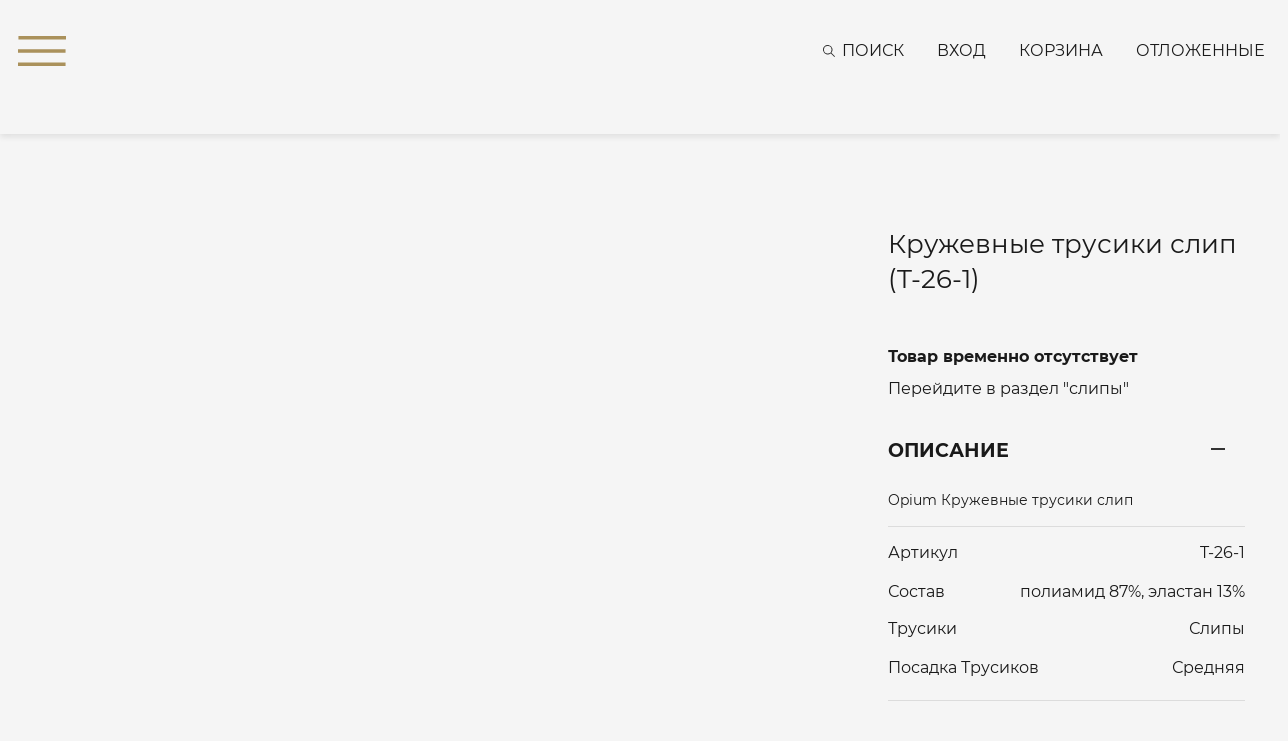

--- FILE ---
content_type: text/html; charset=UTF-8
request_url: https://laete.ru/catalog/products/trusiki_slip/t_26_1_opium_trusy_zhenskie/
body_size: 22503
content:
<!DOCTYPE html>
<html xml:lang="ru" lang="ru">
<head>
    <meta http-equiv="X-UA-Compatible" content="IE=edge"/>
    <meta http-equiv="Content-Type" content="text/html;charset=utf-8"/>
    <meta name="viewport" content="width=device-width, initial-scale=1"/>
    <meta name="SKYPE_TOOLBAR" content="SKYPE_TOOLBAR_PARSER_COMPATIBLE"/>
    <meta name="cmsmagazine" content="87aa6cec60bb5d80fe1ea3b22aabb906"/>
    
    <link href="/local/templates/laete/static/favicon.ico" rel="icon" type="image/x-icon"/>
    <link href="/local/templates/laete/static/favicon.ico" rel="shortcut icon" type="image/x-icon"/>
    <meta name="robots" content="index, follow" />
<meta name="description" content="Купить Кружевные трусики слип  (T-26-1) по цене 700 руб. в интернет-магазине домашней одежды laete. Широкий размерный ряд, гарантия качества, онлайн-заказ. Бесплатная доставка по всей России с примеркой. Магазины в Москве и Сочи. Тел.: 8 (800) 555-06-52" />
<script type="text/javascript" data-skip-moving="true">(function(w, d, n) {var cl = "bx-core";var ht = d.documentElement;var htc = ht ? ht.className : undefined;if (htc === undefined || htc.indexOf(cl) !== -1){return;}var ua = n.userAgent;if (/(iPad;)|(iPhone;)/i.test(ua)){cl += " bx-ios";}else if (/Windows/i.test(ua)){cl += ' bx-win';}else if (/Macintosh/i.test(ua)){cl += " bx-mac";}else if (/Linux/i.test(ua) && !/Android/i.test(ua)){cl += " bx-linux";}else if (/Android/i.test(ua)){cl += " bx-android";}cl += (/(ipad|iphone|android|mobile|touch)/i.test(ua) ? " bx-touch" : " bx-no-touch");cl += w.devicePixelRatio && w.devicePixelRatio >= 2? " bx-retina": " bx-no-retina";var ieVersion = -1;if (/AppleWebKit/.test(ua)){cl += " bx-chrome";}else if ((ieVersion = getIeVersion()) > 0){cl += " bx-ie bx-ie" + ieVersion;if (ieVersion > 7 && ieVersion < 10 && !isDoctype()){cl += " bx-quirks";}}else if (/Opera/.test(ua)){cl += " bx-opera";}else if (/Gecko/.test(ua)){cl += " bx-firefox";}ht.className = htc ? htc + " " + cl : cl;function isDoctype(){if (d.compatMode){return d.compatMode == "CSS1Compat";}return d.documentElement && d.documentElement.clientHeight;}function getIeVersion(){if (/Opera/i.test(ua) || /Webkit/i.test(ua) || /Firefox/i.test(ua) || /Chrome/i.test(ua)){return -1;}var rv = -1;if (!!(w.MSStream) && !(w.ActiveXObject) && ("ActiveXObject" in w)){rv = 11;}else if (!!d.documentMode && d.documentMode >= 10){rv = 10;}else if (!!d.documentMode && d.documentMode >= 9){rv = 9;}else if (d.attachEvent && !/Opera/.test(ua)){rv = 8;}if (rv == -1 || rv == 8){var re;if (n.appName == "Microsoft Internet Explorer"){re = new RegExp("MSIE ([0-9]+[\.0-9]*)");if (re.exec(ua) != null){rv = parseFloat(RegExp.$1);}}else if (n.appName == "Netscape"){rv = 11;re = new RegExp("Trident/.*rv:([0-9]+[\.0-9]*)");if (re.exec(ua) != null){rv = parseFloat(RegExp.$1);}}}return rv;}})(window, document, navigator);</script>

<link href="/bitrix/js/ui/design-tokens/dist/compatibility.min.css?1667218218397" type="text/css"  rel="stylesheet" />
<link href="/bitrix/js/ui/fonts/opensans/ui.font.opensans.min.css?16672182172320" type="text/css"  rel="stylesheet" />
<link href="/bitrix/js/main/popup/dist/main.popup.bundle.min.css?166721827525046" type="text/css"  rel="stylesheet" />
<link href="/local/templates/laete/static/vendors/cloudzoom/cloudzoom.css?15706294771127" type="text/css"  data-template-style="true"  rel="stylesheet" />
<link href="/local/templates/laete/static/vendors/fancybox/jquery.fancybox.css?15706294753421" type="text/css"  data-template-style="true"  rel="stylesheet" />
<link href="/local/templates/laete/static/vendors/bootstrap/css/bootstrap.min.css?1570629475153182" type="text/css"  data-template-style="true"  rel="stylesheet" />
<link href="/local/templates/laete/static/css/main.css?1760074118148756" type="text/css"  data-template-style="true"  rel="stylesheet" />
<link href="/local/templates/laete/static/css/adaptive.css?160068949915073" type="text/css"  data-template-style="true"  rel="stylesheet" />
<link href="/local/templates/laete/static/css/media.css?16186994383138" type="text/css"  data-template-style="true"  rel="stylesheet" />
<link href="/local/templates/laete/frontend/build/static/css/fonts.css?1684235087309" type="text/css"  data-template-style="true"  rel="stylesheet" />
<link href="/local/templates/laete/frontend/build/static/css/libs.css?168423508861386" type="text/css"  data-template-style="true"  rel="stylesheet" />
<link href="/local/templates/laete/frontend/build/static/css/main.css?175414192078593" type="text/css"  data-template-style="true"  rel="stylesheet" />
<link href="/local/templates/laete/components/bitrix/search.title/.default/style.css?15861669563135" type="text/css"  data-template-style="true"  rel="stylesheet" />
<link href="/bitrix/components/scody/cookie/templates/.default/style.min.css?17489554611692" type="text/css"  data-template-style="true"  rel="stylesheet" />






<link href="https://laete.ru/catalog/products/trusiki_slip/t_26_1_opium_trusy_zhenskie/" rel="canonical" />
<meta name="robots" content="index, follow" />

    <link rel="preload" href="/local/templates/laete/static/fonts/Montserrat-Bold.woff2" as="font" type="font/woff2" crossorigin>
    <link rel="preload" href="/local/templates/laete/static/fonts/Montserrat-Regular.woff2" as="font" type="font/woff2" crossorigin>
        <script data-skip-moving="true">
    var dataLayer = [];
</script>
        <title>Кружевные трусики слип  (T-26-1) по цене 700 руб. | laete</title>
</head>
<body class="catalog_section card_section ">
<div id="panel"></div>

<!--'start_frame_cache_analytics-top-block'-->    

    
            <!-- Yandex.Metrika counter -->
        <script data-skip-moving="true">
            (function(m,e,t,r,i,k,a){m[i]=m[i]||function(){(m[i].a=m[i].a||[]).push(arguments)};
                m[i].l=1*new Date();
                for (var j = 0; j < document.scripts.length; j++) {if (document.scripts[j].src === r) { return; }}
                k=e.createElement(t),a=e.getElementsByTagName(t)[0],k.async=1,k.src=r,a.parentNode.insertBefore(k,a)})
            (window, document, "script", "https://mc.yandex.ru/metrika/tag.js", "ym");
            ym(9826447, "init", {
                clickmap:true,
                trackLinks:true,
                accurateTrackBounce:true,
                webvisor:true,
                ecommerce:"dataLayer"
            });
        </script>
        <noscript><div><img src="https://mc.yandex.ru/watch/9826447" style="position:absolute; left:-9999px;" alt="" /></div></noscript>
        <!-- /Yandex.Metrika counter -->
    
    
            <!-- Top.Mail.Ru counter -->
                <noscript><div><img src="https://top-fwz1.mail.ru/counter?id=3258303;js=na"
                            style="position:absolute;left:-9999px;" alt="Top.Mail.Ru"
                /></div></noscript>
        <!-- /Top.Mail.Ru counter -->

        <!-- Top.Mail.Ru counter -->
                <noscript>
            <div><img src="https://top-fwz1.mail.ru/counter?id=3399451;js=na" style="position:absolute;left:-9999px;"
                      alt="Top.Mail.Ru"/></div>
        </noscript>
        <!-- /Top.Mail.Ru counter -->
        <noscript><img src="https://vk.com/rtrg?p=VK-RTRG-1794253-cCRaN" style="position:fixed; left:-999px;" alt=""/></noscript>
                    
    
    
                    <!--'end_frame_cache_analytics-top-block'-->
    <div id="title-search" class="form c-search-header" data-element-wrap="search" style="display:none;">
        <span class="c-menu__close" data-element-close="search">
            <svg class="icon icon-close">
                <use xlink:href="/local/templates/laete/frontend/build/static/img/svg/symbol/sprite.svg#close"></use>
            </svg>
        </span>
        <div class="container">
            <form action="/search/index.php" id="search_form">
                <button class="search-button"
                        onclick="document.getElementById('search_form').submit(); return false;"><i
                            class="far fa-search"></i></button>
                <input id="title-search-input" type="text" name="q" value="" maxlength="50" autocomplete="off"
                       class="search-input" placeholder="Введите запрос для поиска"/>
            </form>
                    </div>
    </div>

<nav class="c-menu c-scroll" data-element-wrap="menu" data-menu style="display:none;">
    <span class="c-menu__close" data-element-close="menu">
        <svg class="icon icon-close">
            <use xlink:href="/local/templates/laete/frontend/build/static/img/svg/symbol/sprite.svg#close"></use>
        </svg>
    </span>

    <div class="c-menu__inner c-menu__inner-catalog">
        <ul class="c-menu__list c-menu__list-level1">
                    <li class="c-menu__list-item is-active" data-menu-item="level1763">
                    <span class="c-menu__list-link" data-menu-link="level1763">
                <svg class="icon icon-arr-b">
                    <use xlink:href="/local/templates/laete/frontend/build/static/img/svg/symbol/sprite.svg#arr-b"></use>
                </svg>
                Новая коллекция            </span>
                            <ul class="c-menu__list c-menu__list-level1763">
                <li class="c-menu__list-item">
                    <a class="c-menu__list-link" href="/catalog/products/novaya_kollektsiya/">Все товары</a>
                </li>
                        <li class="c-menu__list-item " data-menu-item="level1791">
                    <span class="c-menu__list-link" data-menu-link="level1791">
                <svg class="icon icon-arr-b">
                    <use xlink:href="/local/templates/laete/frontend/build/static/img/svg/symbol/sprite.svg#arr-b"></use>
                </svg>
                Для женщин            </span>
                            <ul class="c-menu__list c-menu__list-level1791">
                <li class="c-menu__list-item">
                    <a class="c-menu__list-link" href="/catalog/products/dlya_zhenshchin/">Все товары</a>
                </li>
                        <li class="c-menu__list-item " data-menu-item="level1882">
                    <span class="c-menu__list-link" data-menu-link="level1882">
                <svg class="icon icon-arr-b">
                    <use xlink:href="/local/templates/laete/frontend/build/static/img/svg/symbol/sprite.svg#arr-b"></use>
                </svg>
                Женская одежда            </span>
                            <ul class="c-menu__list c-menu__list-level1882">
                <li class="c-menu__list-item">
                    <a class="c-menu__list-link" href="/catalog/products/zhenskaya_odezhda_new/">Все товары</a>
                </li>
                        <li class="c-menu__list-item " data-menu-item="level1887">
                    <a class="c-menu__list-link" href="/catalog/products/platya_3/">
                Платья            </a>
                    </li>
            <li class="c-menu__list-item " data-menu-item="level1888">
                    <a class="c-menu__list-link" href="/catalog/products/rubashki_2/">
                Рубашки            </a>
                    </li>
            <li class="c-menu__list-item " data-menu-item="level2084">
                    <a class="c-menu__list-link" href="/catalog/products/futbolki_8/">
                Футболки            </a>
                    </li>
            <li class="c-menu__list-item " data-menu-item="level2083">
                    <a class="c-menu__list-link" href="/catalog/products/topy/">
                Топы            </a>
                    </li>
            <li class="c-menu__list-item " data-menu-item="level1884">
                    <a class="c-menu__list-link" href="/catalog/products/bryuki_5/">
                Брюки            </a>
                    </li>
            <li class="c-menu__list-item " data-menu-item="level2081">
                    <a class="c-menu__list-link" href="/catalog/products/zhilety/">
                Жилеты            </a>
                    </li>
            <li class="c-menu__list-item " data-menu-item="level1889">
                    <a class="c-menu__list-link" href="/catalog/products/yubki_1/">
                Юбки            </a>
                    </li>
            <li class="c-menu__list-item " data-menu-item="level2082">
                    <a class="c-menu__list-link" href="/catalog/products/shorty_kombinezony/">
                Шорты | Комбинезоны            </a>
                    </li>
            <li class="c-menu__list-item " data-menu-item="level2141">
                    <a class="c-menu__list-link" href="/catalog/products/kostyumy_6/">
                Костюмы            </a>
                    </li>
            <li class="c-menu__list-item " data-menu-item="level2080">
                    <a class="c-menu__list-link" href="/catalog/products/dzhempery_1/">
                Джемперы            </a>
                    </li>
            <li class="c-menu__list-item " data-menu-item="level2090">
                    <a class="c-menu__list-link" href="/catalog/products/sarafany_tuniki_1/">
                Сарафаны | Туники            </a>
                    </li>
            <li class="c-menu__list-item " data-menu-item="level1886">
                    <a class="c-menu__list-link" href="/catalog/products/zhakety_palto_/">
                Жакеты            </a>
                    </li>
                </ul>
            </li>
            <li class="c-menu__list-item " data-menu-item="level1764">
                    <span class="c-menu__list-link" data-menu-link="level1764">
                <svg class="icon icon-arr-b">
                    <use xlink:href="/local/templates/laete/frontend/build/static/img/svg/symbol/sprite.svg#arr-b"></use>
                </svg>
                Одежда для дома            </span>
                            <ul class="c-menu__list c-menu__list-level1764">
                <li class="c-menu__list-item">
                    <a class="c-menu__list-link" href="/catalog/products/domashnyaya_odezhda/">Все товары</a>
                </li>
                        <li class="c-menu__list-item " data-menu-item="level1767">
                    <a class="c-menu__list-link" href="/catalog/products/khalaty/">
                Халаты            </a>
                    </li>
            <li class="c-menu__list-item " data-menu-item="level1786">
                    <a class="c-menu__list-link" href="/catalog/products/pizhamy/">
                Пижамы            </a>
                    </li>
            <li class="c-menu__list-item " data-menu-item="level1787">
                    <a class="c-menu__list-link" href="/catalog/products/sorochki/">
                Сорочки            </a>
                    </li>
            <li class="c-menu__list-item " data-menu-item="level2036">
                    <a class="c-menu__list-link" href="/catalog/products/domashnie_kostyumy_2/">
                Домашние костюмы            </a>
                    </li>
                </ul>
            </li>
            <li class="c-menu__list-item " data-menu-item="level1771">
                    <span class="c-menu__list-link" data-menu-link="level1771">
                <svg class="icon icon-arr-b">
                    <use xlink:href="/local/templates/laete/frontend/build/static/img/svg/symbol/sprite.svg#arr-b"></use>
                </svg>
                Нижнее бельё            </span>
                            <ul class="c-menu__list c-menu__list-level1771">
                <li class="c-menu__list-item">
                    <a class="c-menu__list-link" href="/catalog/products/nizhnee_bele/">Все товары</a>
                </li>
                        <li class="c-menu__list-item " data-menu-item="level1774">
                    <a class="c-menu__list-link" href="/catalog/products/byustgaltery/">
                Бюстгальтеры            </a>
                    </li>
            <li class="c-menu__list-item " data-menu-item="level1775">
                    <a class="c-menu__list-link" href="/catalog/products/trusiki/">
                Трусики            </a>
                    </li>
            <li class="c-menu__list-item " data-menu-item="level1773">
                    <a class="c-menu__list-link" href="/catalog/products/bodi/">
                Боди            </a>
                    </li>
            <li class="c-menu__list-item " data-menu-item="level1772">
                    <a class="c-menu__list-link" href="/catalog/products/aksessuary/">
                Аксессуары            </a>
                    </li>
                </ul>
            </li>
            <li class="c-menu__list-item " data-menu-item="level2010">
                    <span class="c-menu__list-link" data-menu-link="level2010">
                <svg class="icon icon-arr-b">
                    <use xlink:href="/local/templates/laete/frontend/build/static/img/svg/symbol/sprite.svg#arr-b"></use>
                </svg>
                Купальники            </span>
                            <ul class="c-menu__list c-menu__list-level2010">
                <li class="c-menu__list-item">
                    <a class="c-menu__list-link" href="/catalog/products/kupalniki_3/">Все товары</a>
                </li>
                        <li class="c-menu__list-item " data-menu-item="level2012">
                    <a class="c-menu__list-link" href="/catalog/products/razdelnye_kupalniki_1/">
                Раздельные купальники            </a>
                    </li>
            <li class="c-menu__list-item " data-menu-item="level2013">
                    <a class="c-menu__list-link" href="/catalog/products/slitnye_kupalniki_1/">
                Слитные купальники            </a>
                    </li>
                </ul>
            </li>
                </ul>
            </li>
            <li class="c-menu__list-item " data-menu-item="level1792">
                    <span class="c-menu__list-link" data-menu-link="level1792">
                <svg class="icon icon-arr-b">
                    <use xlink:href="/local/templates/laete/frontend/build/static/img/svg/symbol/sprite.svg#arr-b"></use>
                </svg>
                Для мужчин            </span>
                            <ul class="c-menu__list c-menu__list-level1792">
                <li class="c-menu__list-item">
                    <a class="c-menu__list-link" href="/catalog/products/dlya_muzhchin/">Все товары</a>
                </li>
                        <li class="c-menu__list-item " data-menu-item="level1793">
                    <a class="c-menu__list-link" href="/catalog/products/khalaty_2/">
                Халаты            </a>
                    </li>
            <li class="c-menu__list-item " data-menu-item="level1917">
                    <a class="c-menu__list-link" href="/catalog/products/domashnie_kostyumy/">
                Домашние костюмы            </a>
                    </li>
            <li class="c-menu__list-item " data-menu-item="level1895">
                    <a class="c-menu__list-link" href="/catalog/products/pizhamy_2/">
                Пижамы            </a>
                    </li>
            <li class="c-menu__list-item " data-menu-item="level2174">
                    <span class="c-menu__list-link" data-menu-link="level2174">
                <svg class="icon icon-arr-b">
                    <use xlink:href="/local/templates/laete/frontend/build/static/img/svg/symbol/sprite.svg#arr-b"></use>
                </svg>
                Мужская одежда            </span>
                            <ul class="c-menu__list c-menu__list-level2174">
                <li class="c-menu__list-item">
                    <a class="c-menu__list-link" href="/catalog/products/muzhskaya_odezhda_2/">Все товары</a>
                </li>
                        <li class="c-menu__list-item " data-menu-item="level2175">
                    <a class="c-menu__list-link" href="/catalog/products/bryuki_shorty_3/">
                Брюки I Шорты            </a>
                    </li>
            <li class="c-menu__list-item " data-menu-item="level2176">
                    <a class="c-menu__list-link" href="/catalog/products/tolstovki_rubashki_1/">
                Толстовки I Рубашки I Футболки            </a>
                    </li>
                </ul>
            </li>
                </ul>
            </li>
                </ul>
            </li>
            <li class="c-menu__list-item " data-menu-item="level1001">
                    <span class="c-menu__list-link" data-menu-link="level1001">
                <svg class="icon icon-arr-b">
                    <use xlink:href="/local/templates/laete/frontend/build/static/img/svg/symbol/sprite.svg#arr-b"></use>
                </svg>
                Для женщин            </span>
                            <ul class="c-menu__list c-menu__list-level1001">
                <li class="c-menu__list-item">
                    <a class="c-menu__list-link" href="/catalog/products/zhenskaya-odezhda/">Все товары</a>
                </li>
                        <li class="c-menu__list-item " data-menu-item="level1736">
                    <span class="c-menu__list-link" data-menu-link="level1736">
                <svg class="icon icon-arr-b">
                    <use xlink:href="/local/templates/laete/frontend/build/static/img/svg/symbol/sprite.svg#arr-b"></use>
                </svg>
                Одежда             </span>
                            <ul class="c-menu__list c-menu__list-level1736">
                <li class="c-menu__list-item">
                    <a class="c-menu__list-link" href="/catalog/products/odezhda_zhenskaya/">Все товары</a>
                </li>
                        <li class="c-menu__list-item " data-menu-item="level1898">
                    <span class="c-menu__list-link" data-menu-link="level1898">
                <svg class="icon icon-arr-b">
                    <use xlink:href="/local/templates/laete/frontend/build/static/img/svg/symbol/sprite.svg#arr-b"></use>
                </svg>
                Женская одежда            </span>
                            <ul class="c-menu__list c-menu__list-level1898">
                <li class="c-menu__list-item">
                    <a class="c-menu__list-link" href="/catalog/products/odezhda_dlya_goroda_1/">Все товары</a>
                </li>
                        <li class="c-menu__list-item " data-menu-item="level1013">
                    <a class="c-menu__list-link" href="/catalog/products/bryuki_zhenskie/">
                Брюки            </a>
                    </li>
            <li class="c-menu__list-item " data-menu-item="level1909">
                    <a class="c-menu__list-link" href="/catalog/products/yubki_3/">
                Юбки            </a>
                    </li>
            <li class="c-menu__list-item " data-menu-item="level1906">
                    <a class="c-menu__list-link" href="/catalog/products/bluzy_rubashki/">
                Топы | Блузы | Рубашки            </a>
                    </li>
            <li class="c-menu__list-item " data-menu-item="level1907">
                    <a class="c-menu__list-link" href="/catalog/products/vodolazki_bodi_1/">
                Водолазки | Боди            </a>
                    </li>
            <li class="c-menu__list-item " data-menu-item="level1908">
                    <a class="c-menu__list-link" href="/catalog/products/zhakety_palto__2/">
                Жакеты | Жилеты | Пальто             </a>
                    </li>
            <li class="c-menu__list-item " data-menu-item="level2091">
                    <a class="c-menu__list-link" href="/catalog/products/tolstovki_dzhempery/">
                Толстовки | Джемперы            </a>
                    </li>
            <li class="c-menu__list-item " data-menu-item="level2092">
                    <a class="c-menu__list-link" href="/catalog/products/futbolki_9/">
                Футболки            </a>
                    </li>
            <li class="c-menu__list-item " data-menu-item="level1901">
                    <a class="c-menu__list-link" href="/catalog/products/kombinezony_2/">
                Шорты | Комбинезоны            </a>
                    </li>
            <li class="c-menu__list-item " data-menu-item="level1903">
                    <a class="c-menu__list-link" href="/catalog/products/platya_4/">
                Платья | Сарафаны | Туники            </a>
                    </li>
            <li class="c-menu__list-item " data-menu-item="level2053">
                    <a class="c-menu__list-link" href="/catalog/products/kostyumy_3/">
                Костюмы            </a>
                    </li>
                </ul>
            </li>
            <li class="c-menu__list-item " data-menu-item="level1021">
                    <span class="c-menu__list-link" data-menu-link="level1021">
                <svg class="icon icon-arr-b">
                    <use xlink:href="/local/templates/laete/frontend/build/static/img/svg/symbol/sprite.svg#arr-b"></use>
                </svg>
                Домашняя одежда             </span>
                            <ul class="c-menu__list c-menu__list-level1021">
                <li class="c-menu__list-item">
                    <a class="c-menu__list-link" href="/catalog/products/domashnyaya-odezhda-zhenskaya/">Все товары</a>
                </li>
                        <li class="c-menu__list-item " data-menu-item="level1022">
                    <a class="c-menu__list-link" href="/catalog/products/khalaty-zhenskie/">
                Халаты             </a>
                    </li>
            <li class="c-menu__list-item " data-menu-item="level1025">
                    <a class="c-menu__list-link" href="/catalog/products/pizhamy-zhenskie/">
                Пижамы             </a>
                    </li>
            <li class="c-menu__list-item " data-menu-item="level1024">
                    <a class="c-menu__list-link" href="/catalog/products/domashnie-kostyumy-zhenskie/">
                Домашние костюмы             </a>
                    </li>
            <li class="c-menu__list-item " data-menu-item="level1026">
                    <a class="c-menu__list-link" href="/catalog/products/sorochki-zhenskie/">
                Cорочки             </a>
                    </li>
            <li class="c-menu__list-item " data-menu-item="level1434">
                    <a class="c-menu__list-link" href="/catalog/products/tuniki_domashnie/">
                Туники домашние            </a>
                    </li>
            <li class="c-menu__list-item " data-menu-item="level1910">
                    <a class="c-menu__list-link" href="/catalog/products/comfort_capsule_2/">
                Comfort Capsule            </a>
                    </li>
                </ul>
            </li>
            <li class="c-menu__list-item " data-menu-item="level1010">
                    <span class="c-menu__list-link" data-menu-link="level1010">
                <svg class="icon icon-arr-b">
                    <use xlink:href="/local/templates/laete/frontend/build/static/img/svg/symbol/sprite.svg#arr-b"></use>
                </svg>
                Пляжная и летняя одежда             </span>
                            <ul class="c-menu__list c-menu__list-level1010">
                <li class="c-menu__list-item">
                    <a class="c-menu__list-link" href="/catalog/products/plyazhnaya-odezhda-zhenskaya/">Все товары</a>
                </li>
                        <li class="c-menu__list-item " data-menu-item="level1089">
                    <a class="c-menu__list-link" href="/catalog/products/plyazhnye_platya/">
                Платья            </a>
                    </li>
            <li class="c-menu__list-item " data-menu-item="level1012">
                    <a class="c-menu__list-link" href="/catalog/products/sarafani/">
                Сарафаны | Туники            </a>
                    </li>
            <li class="c-menu__list-item " data-menu-item="level1817">
                    <a class="c-menu__list-link" href="/catalog/products/bryuki_1/">
                Брюки | Шорты            </a>
                    </li>
            <li class="c-menu__list-item " data-menu-item="level1899">
                    <a class="c-menu__list-link" href="/catalog/products/bluzy_1/">
                Топы | Блузы            </a>
                    </li>
            <li class="c-menu__list-item " data-menu-item="level1902">
                    <a class="c-menu__list-link" href="/catalog/products/kostyumy_1/">
                Костюмы            </a>
                    </li>
            <li class="c-menu__list-item " data-menu-item="level1904">
                    <a class="c-menu__list-link" href="/catalog/products/rubashki_3/">
                Рубашки            </a>
                    </li>
                </ul>
            </li>
                </ul>
            </li>
            <li class="c-menu__list-item " data-menu-item="level1027">
                    <span class="c-menu__list-link" data-menu-link="level1027">
                <svg class="icon icon-arr-b">
                    <use xlink:href="/local/templates/laete/frontend/build/static/img/svg/symbol/sprite.svg#arr-b"></use>
                </svg>
                Нижнее бельё             </span>
                            <ul class="c-menu__list c-menu__list-level1027">
                <li class="c-menu__list-item">
                    <a class="c-menu__list-link" href="/catalog/products/nizhnee-bele-zhenskoe/">Все товары</a>
                </li>
                        <li class="c-menu__list-item " data-menu-item="level1183">
                    <span class="c-menu__list-link" data-menu-link="level1183">
                <svg class="icon icon-arr-b">
                    <use xlink:href="/local/templates/laete/frontend/build/static/img/svg/symbol/sprite.svg#arr-b"></use>
                </svg>
                Бюстгальтеры             </span>
                            <ul class="c-menu__list c-menu__list-level1183">
                <li class="c-menu__list-item">
                    <a class="c-menu__list-link" href="/catalog/products/byustgaltery-zhenskie/">Все товары</a>
                </li>
                        <li class="c-menu__list-item " data-menu-item="level1189">
                    <a class="c-menu__list-link" href="/catalog/products/s_kruzhevom_byustgaltery/">
                С кружевом             </a>
                    </li>
            <li class="c-menu__list-item " data-menu-item="level1184">
                    <a class="c-menu__list-link" href="/catalog/products/byustgalter_s_plotnoy_chashkoy/">
                С плотной чашкой             </a>
                    </li>
            <li class="c-menu__list-item " data-menu-item="level1188">
                    <a class="c-menu__list-link" href="/catalog/products/push_up_byustgaltery/">
                Push-up             </a>
                    </li>
            <li class="c-menu__list-item " data-menu-item="level1186">
                    <a class="c-menu__list-link" href="/catalog/products/s_myagkoy_chashkoy/">
                С мягкой чашкой             </a>
                    </li>
            <li class="c-menu__list-item " data-menu-item="level1185">
                    <a class="c-menu__list-link" href="/catalog/products/bolshie_razmery_byustgaltery/">
                Большие размеры             </a>
                    </li>
                </ul>
            </li>
            <li class="c-menu__list-item " data-menu-item="level1029">
                    <span class="c-menu__list-link" data-menu-link="level1029">
                <svg class="icon icon-arr-b">
                    <use xlink:href="/local/templates/laete/frontend/build/static/img/svg/symbol/sprite.svg#arr-b"></use>
                </svg>
                Трусики             </span>
                            <ul class="c-menu__list c-menu__list-level1029">
                <li class="c-menu__list-item">
                    <a class="c-menu__list-link" href="/catalog/products/trusiki-zhenskie/">Все товары</a>
                </li>
                        <li class="c-menu__list-item " data-menu-item="level1198">
                    <a class="c-menu__list-link" href="/catalog/products/s_kruzhevom_trusiki/">
                С кружевом             </a>
                    </li>
            <li class="c-menu__list-item " data-menu-item="level1199">
                    <a class="c-menu__list-link" href="/catalog/products/besshovnye_trusiki/">
                Бесшовные             </a>
                    </li>
            <li class="c-menu__list-item " data-menu-item="level1192">
                    <a class="c-menu__list-link" href="/catalog/products/trusiki_slip/">
                Слипы             </a>
                    </li>
            <li class="c-menu__list-item " data-menu-item="level1360">
                    <a class="c-menu__list-link" href="/catalog/products/brazilyano_trusiki/">
                Бразилиана             </a>
                    </li>
            <li class="c-menu__list-item " data-menu-item="level1196">
                    <a class="c-menu__list-link" href="/catalog/products/stringi_trusiki/">
                Стринги             </a>
                    </li>
            <li class="c-menu__list-item " data-menu-item="level1195">
                    <a class="c-menu__list-link" href="/catalog/products/shortiki_trusiki/">
                Шортики             </a>
                    </li>
            <li class="c-menu__list-item " data-menu-item="level1200">
                    <a class="c-menu__list-link" href="/catalog/products/iz_naturalnykh_tkaney_trusiki/">
                Из натуральных тканей             </a>
                    </li>
            <li class="c-menu__list-item " data-menu-item="level1197">
                    <a class="c-menu__list-link" href="/catalog/products/bolshie_razmery_trusiki/">
                Большие размеры             </a>
                    </li>
                </ul>
            </li>
            <li class="c-menu__list-item " data-menu-item="level1809">
                    <a class="c-menu__list-link" href="/catalog/products/besshovnoe_bele/">
                Бесшовное белье            </a>
                    </li>
            <li class="c-menu__list-item " data-menu-item="level1854">
                    <a class="c-menu__list-link" href="/catalog/products/bodi_1/">
                Боди            </a>
                    </li>
            <li class="c-menu__list-item " data-menu-item="level1687">
                    <span class="c-menu__list-link" data-menu-link="level1687">
                <svg class="icon icon-arr-b">
                    <use xlink:href="/local/templates/laete/frontend/build/static/img/svg/symbol/sprite.svg#arr-b"></use>
                </svg>
                Свадебное бельё            </span>
                            <ul class="c-menu__list c-menu__list-level1687">
                <li class="c-menu__list-item">
                    <a class="c-menu__list-link" href="/catalog/products/svadebnoe_belye/">Все товары</a>
                </li>
                        <li class="c-menu__list-item " data-menu-item="level1689">
                    <a class="c-menu__list-link" href="/catalog/products/svadebnoe-nizhnee-bele/">
                Нижнее бельё             </a>
                    </li>
            <li class="c-menu__list-item " data-menu-item="level1688">
                    <a class="c-menu__list-link" href="/catalog/products/svadebnye-chulki/">
                Чулки             </a>
                    </li>
                </ul>
            </li>
            <li class="c-menu__list-item " data-menu-item="level1323">
                    <a class="c-menu__list-link" href="/catalog/products/poyasa-i-bolero/">
                Пояса и болеро            </a>
                    </li>
            <li class="c-menu__list-item " data-menu-item="level1324">
                    <a class="c-menu__list-link" href="/catalog/products/breteli/">
                Бретели            </a>
                    </li>
                </ul>
            </li>
            <li class="c-menu__list-item " data-menu-item="level1005">
                    <span class="c-menu__list-link" data-menu-link="level1005">
                <svg class="icon icon-arr-b">
                    <use xlink:href="/local/templates/laete/frontend/build/static/img/svg/symbol/sprite.svg#arr-b"></use>
                </svg>
                Купальники             </span>
                            <ul class="c-menu__list c-menu__list-level1005">
                <li class="c-menu__list-item">
                    <a class="c-menu__list-link" href="/catalog/products/kupalniki/">Все товары</a>
                </li>
                        <li class="c-menu__list-item " data-menu-item="level1085">
                    <a class="c-menu__list-link" href="/catalog/products/kupalniki_laete/">
                Купальники Laete            </a>
                    </li>
            <li class="c-menu__list-item " data-menu-item="level1339">
                    <a class="c-menu__list-link" href="/catalog/products/kupalniki-bando/">
                Купальники бандо            </a>
                    </li>
            <li class="c-menu__list-item " data-menu-item="level1079">
                    <a class="c-menu__list-link" href="/catalog/products/kupalniki_push_up/">
                Купальники Push-up            </a>
                    </li>
            <li class="c-menu__list-item " data-menu-item="level1077">
                    <a class="c-menu__list-link" href="/catalog/products/razdelnye_kupalniki/">
                Раздельные купальники            </a>
                    </li>
            <li class="c-menu__list-item " data-menu-item="level1205">
                    <a class="c-menu__list-link" href="/catalog/products/slitnye_kupalniki/">
                Слитные купальники            </a>
                    </li>
            <li class="c-menu__list-item " data-menu-item="level1715">
                    <a class="c-menu__list-link" href="/catalog/products/kupalniki-halter/">
                Купальники халтер            </a>
                    </li>
            <li class="c-menu__list-item " data-menu-item="level1088">
                    <a class="c-menu__list-link" href="/catalog/products/bolshie_razmery_kupalniki/">
                Большие размеры             </a>
                    </li>
            <li class="c-menu__list-item " data-menu-item="level1396">
                    <a class="c-menu__list-link" href="/catalog/products/dlya_beremennykh/">
                Для беременных            </a>
                    </li>
            <li class="c-menu__list-item " data-menu-item="level1714">
                    <a class="c-menu__list-link" href="/catalog/products/s_bolshoy_chashkoy/">
                С большой чашкой            </a>
                    </li>
                </ul>
            </li>
                </ul>
            </li>
            <li class="c-menu__list-item " data-menu-item="level990">
                    <span class="c-menu__list-link" data-menu-link="level990">
                <svg class="icon icon-arr-b">
                    <use xlink:href="/local/templates/laete/frontend/build/static/img/svg/symbol/sprite.svg#arr-b"></use>
                </svg>
                Для мужчин            </span>
                            <ul class="c-menu__list c-menu__list-level990">
                <li class="c-menu__list-item">
                    <a class="c-menu__list-link" href="/catalog/products/odejda-dlya-muzhchin/">Все товары</a>
                </li>
                        <li class="c-menu__list-item " data-menu-item="level994">
                    <span class="c-menu__list-link" data-menu-link="level994">
                <svg class="icon icon-arr-b">
                    <use xlink:href="/local/templates/laete/frontend/build/static/img/svg/symbol/sprite.svg#arr-b"></use>
                </svg>
                Одежда для дома             </span>
                            <ul class="c-menu__list c-menu__list-level994">
                <li class="c-menu__list-item">
                    <a class="c-menu__list-link" href="/catalog/products/odezhda-dlya-doma-muzhskaya/">Все товары</a>
                </li>
                        <li class="c-menu__list-item " data-menu-item="level995">
                    <span class="c-menu__list-link" data-menu-link="level995">
                <svg class="icon icon-arr-b">
                    <use xlink:href="/local/templates/laete/frontend/build/static/img/svg/symbol/sprite.svg#arr-b"></use>
                </svg>
                Халаты             </span>
                            <ul class="c-menu__list c-menu__list-level995">
                <li class="c-menu__list-item">
                    <a class="c-menu__list-link" href="/catalog/products/khalaty-muzhskie/">Все товары</a>
                </li>
                        <li class="c-menu__list-item " data-menu-item="level1387">
                    <a class="c-menu__list-link" href="/catalog/products/domashnie/">
                Домашние            </a>
                    </li>
                </ul>
            </li>
            <li class="c-menu__list-item " data-menu-item="level996">
                    <a class="c-menu__list-link" href="/catalog/products/pizhamy-muzhskie/">
                Пижамы             </a>
                    </li>
            <li class="c-menu__list-item " data-menu-item="level1292">
                    <a class="c-menu__list-link" href="/catalog/products/kostyumy-domashnie-muzhskie/">
                Костюмы домашние             </a>
                    </li>
            <li class="c-menu__list-item " data-menu-item="level1295">
                    <a class="c-menu__list-link" href="/catalog/products/bryuki-muzhskie/">
                Брюки             </a>
                    </li>
            <li class="c-menu__list-item " data-menu-item="level1350">
                    <a class="c-menu__list-link" href="/catalog/products/shorty-muzhskie_1/">
                Шорты             </a>
                    </li>
                </ul>
            </li>
            <li class="c-menu__list-item " data-menu-item="level991">
                    <span class="c-menu__list-link" data-menu-link="level991">
                <svg class="icon icon-arr-b">
                    <use xlink:href="/local/templates/laete/frontend/build/static/img/svg/symbol/sprite.svg#arr-b"></use>
                </svg>
                Нижнее белье             </span>
                            <ul class="c-menu__list c-menu__list-level991">
                <li class="c-menu__list-item">
                    <a class="c-menu__list-link" href="/catalog/products/nizhnee-bele-mugskoe/">Все товары</a>
                </li>
                        <li class="c-menu__list-item " data-menu-item="level1071">
                    <a class="c-menu__list-link" href="/catalog/products/trusy_muzhskie/">
                Трусы-боксеры             </a>
                    </li>
            <li class="c-menu__list-item " data-menu-item="level1700">
                    <a class="c-menu__list-link" href="/catalog/products/trusy_slipy_muzhskie/">
                Трусы-слипы             </a>
                    </li>
                </ul>
            </li>
            <li class="c-menu__list-item " data-menu-item="level2171">
                    <span class="c-menu__list-link" data-menu-link="level2171">
                <svg class="icon icon-arr-b">
                    <use xlink:href="/local/templates/laete/frontend/build/static/img/svg/symbol/sprite.svg#arr-b"></use>
                </svg>
                Мужская одежда            </span>
                            <ul class="c-menu__list c-menu__list-level2171">
                <li class="c-menu__list-item">
                    <a class="c-menu__list-link" href="/catalog/products/muzhskaya_odezhda_1/">Все товары</a>
                </li>
                        <li class="c-menu__list-item " data-menu-item="level2172">
                    <a class="c-menu__list-link" href="/catalog/products/bryuki_shorty_2/">
                Брюки I Шорты            </a>
                    </li>
            <li class="c-menu__list-item " data-menu-item="level2173">
                    <a class="c-menu__list-link" href="/catalog/products/tolstovki_rubashki/">
                Толстовки I Рубашки I Футболки            </a>
                    </li>
                </ul>
            </li>
                </ul>
            </li>
            <li class="c-menu__list-item " data-menu-item="level2116">
                    <a class="c-menu__list-link" href="/catalog/products/laete_by_anastasia_gandzyuk/">
                Laete by ANASTASIA GANDZYUK            </a>
                    </li>
            <li class="c-menu__list-item " data-menu-item="level1918">
                    <span class="c-menu__list-link" data-menu-link="level1918">
                <svg class="icon icon-arr-b">
                    <use xlink:href="/local/templates/laete/frontend/build/static/img/svg/symbol/sprite.svg#arr-b"></use>
                </svg>
                FAMILY CAPSULE            </span>
                            <ul class="c-menu__list c-menu__list-level1918">
                <li class="c-menu__list-item">
                    <a class="c-menu__list-link" href="/catalog/products/family_capsule/">Все товары</a>
                </li>
                        <li class="c-menu__list-item " data-menu-item="level1961">
                    <span class="c-menu__list-link" data-menu-link="level1961">
                <svg class="icon icon-arr-b">
                    <use xlink:href="/local/templates/laete/frontend/build/static/img/svg/symbol/sprite.svg#arr-b"></use>
                </svg>
                Для детей            </span>
                            <ul class="c-menu__list c-menu__list-level1961">
                <li class="c-menu__list-item">
                    <a class="c-menu__list-link" href="/catalog/products/dlya_detey_1/">Все товары</a>
                </li>
                        <li class="c-menu__list-item " data-menu-item="level1962">
                    <span class="c-menu__list-link" data-menu-link="level1962">
                <svg class="icon icon-arr-b">
                    <use xlink:href="/local/templates/laete/frontend/build/static/img/svg/symbol/sprite.svg#arr-b"></use>
                </svg>
                Девочки            </span>
                            <ul class="c-menu__list c-menu__list-level1962">
                <li class="c-menu__list-item">
                    <a class="c-menu__list-link" href="/catalog/products/devochki_1/">Все товары</a>
                </li>
                        <li class="c-menu__list-item " data-menu-item="level1963">
                    <a class="c-menu__list-link" href="/catalog/products/khudi_tolstovki_4/">
                Худи | Толстовки            </a>
                    </li>
            <li class="c-menu__list-item " data-menu-item="level1966">
                    <a class="c-menu__list-link" href="/catalog/products/bryuki_7/">
                Брюки            </a>
                    </li>
            <li class="c-menu__list-item " data-menu-item="level1968">
                    <a class="c-menu__list-link" href="/catalog/products/futbolki_4/">
                Футболки            </a>
                    </li>
            <li class="c-menu__list-item " data-menu-item="level1983">
                    <a class="c-menu__list-link" href="/catalog/products/pizhamy_4/">
                Пижамы            </a>
                    </li>
            <li class="c-menu__list-item " data-menu-item="level1964">
                    <a class="c-menu__list-link" href="/catalog/products/shorty_5/">
                Шорты            </a>
                    </li>
            <li class="c-menu__list-item " data-menu-item="level1984">
                    <a class="c-menu__list-link" href="/catalog/products/tuniki_7/">
                Туники            </a>
                    </li>
                </ul>
            </li>
            <li class="c-menu__list-item " data-menu-item="level1965">
                    <span class="c-menu__list-link" data-menu-link="level1965">
                <svg class="icon icon-arr-b">
                    <use xlink:href="/local/templates/laete/frontend/build/static/img/svg/symbol/sprite.svg#arr-b"></use>
                </svg>
                Мальчики            </span>
                            <ul class="c-menu__list c-menu__list-level1965">
                <li class="c-menu__list-item">
                    <a class="c-menu__list-link" href="/catalog/products/malchiki_1/">Все товары</a>
                </li>
                        <li class="c-menu__list-item " data-menu-item="level1969">
                    <a class="c-menu__list-link" href="/catalog/products/bryuki_8/">
                Брюки            </a>
                    </li>
            <li class="c-menu__list-item " data-menu-item="level1967">
                    <a class="c-menu__list-link" href="/catalog/products/khudi_tolstovki_5/">
                Худи | Толстовки            </a>
                    </li>
            <li class="c-menu__list-item " data-menu-item="level1970">
                    <a class="c-menu__list-link" href="/catalog/products/futbolki_5/">
                Футболки            </a>
                    </li>
            <li class="c-menu__list-item " data-menu-item="level1985">
                    <a class="c-menu__list-link" href="/catalog/products/pizhamy_5/">
                Пижамы            </a>
                    </li>
            <li class="c-menu__list-item " data-menu-item="level1971">
                    <a class="c-menu__list-link" href="/catalog/products/shorty_6/">
                Шорты            </a>
                    </li>
                </ul>
            </li>
                </ul>
            </li>
            <li class="c-menu__list-item " data-menu-item="level1978">
                    <span class="c-menu__list-link" data-menu-link="level1978">
                <svg class="icon icon-arr-b">
                    <use xlink:href="/local/templates/laete/frontend/build/static/img/svg/symbol/sprite.svg#arr-b"></use>
                </svg>
                Для мужчин            </span>
                            <ul class="c-menu__list c-menu__list-level1978">
                <li class="c-menu__list-item">
                    <a class="c-menu__list-link" href="/catalog/products/dlya_muzhchin_3/">Все товары</a>
                </li>
                        <li class="c-menu__list-item " data-menu-item="level1979">
                    <a class="c-menu__list-link" href="/catalog/products/bryuki_10/">
                Брюки            </a>
                    </li>
            <li class="c-menu__list-item " data-menu-item="level1980">
                    <a class="c-menu__list-link" href="/catalog/products/tolstovki/">
                Толстовки            </a>
                    </li>
            <li class="c-menu__list-item " data-menu-item="level1981">
                    <a class="c-menu__list-link" href="/catalog/products/futbolki_7/">
                Футболки            </a>
                    </li>
            <li class="c-menu__list-item " data-menu-item="level1982">
                    <a class="c-menu__list-link" href="/catalog/products/shorty_8/">
                Шорты            </a>
                    </li>
            <li class="c-menu__list-item " data-menu-item="level2000">
                    <a class="c-menu__list-link" href="/catalog/products/pizhamy_7/">
                Пижамы            </a>
                    </li>
            <li class="c-menu__list-item " data-menu-item="level2001">
                    <a class="c-menu__list-link" href="/catalog/products/khalaty_4/">
                Халаты            </a>
                    </li>
                </ul>
            </li>
            <li class="c-menu__list-item " data-menu-item="level1972">
                    <span class="c-menu__list-link" data-menu-link="level1972">
                <svg class="icon icon-arr-b">
                    <use xlink:href="/local/templates/laete/frontend/build/static/img/svg/symbol/sprite.svg#arr-b"></use>
                </svg>
                Для женщин            </span>
                            <ul class="c-menu__list c-menu__list-level1972">
                <li class="c-menu__list-item">
                    <a class="c-menu__list-link" href="/catalog/products/dlya_zhenshchin_2/">Все товары</a>
                </li>
                        <li class="c-menu__list-item " data-menu-item="level1976">
                    <a class="c-menu__list-link" href="/catalog/products/tuniki_6/">
                Халаты | Туники            </a>
                    </li>
            <li class="c-menu__list-item " data-menu-item="level1977">
                    <a class="c-menu__list-link" href="/catalog/products/futbolki_6/">
                Футболки            </a>
                    </li>
            <li class="c-menu__list-item " data-menu-item="level1986">
                    <a class="c-menu__list-link" href="/catalog/products/pizhamy_6/">
                Пижамы            </a>
                    </li>
            <li class="c-menu__list-item " data-menu-item="level1973">
                    <a class="c-menu__list-link" href="/catalog/products/bryuki_9/">
                Брюки            </a>
                    </li>
            <li class="c-menu__list-item " data-menu-item="level1974">
                    <a class="c-menu__list-link" href="/catalog/products/khudi_tolstovki_6/">
                Худи | Толстовки            </a>
                    </li>
            <li class="c-menu__list-item " data-menu-item="level1975">
                    <a class="c-menu__list-link" href="/catalog/products/shorty_7/">
                Шорты            </a>
                    </li>
                </ul>
            </li>
                </ul>
            </li>
            <li class="c-menu__list-item " data-menu-item="level1952">
                    <span class="c-menu__list-link" data-menu-link="level1952">
                <svg class="icon icon-arr-b">
                    <use xlink:href="/local/templates/laete/frontend/build/static/img/svg/symbol/sprite.svg#arr-b"></use>
                </svg>
                АКСЕССУАРЫ            </span>
                            <ul class="c-menu__list c-menu__list-level1952">
                <li class="c-menu__list-item">
                    <a class="c-menu__list-link" href="/catalog/products/aksessuary_2/">Все товары</a>
                </li>
                        <li class="c-menu__list-item " data-menu-item="level2019">
                    <a class="c-menu__list-link" href="/catalog/products/rezinka_dlya_volos/">
                Резинка для волос            </a>
                    </li>
            <li class="c-menu__list-item " data-menu-item="level1956">
                    <a class="c-menu__list-link" href="/catalog/products/maski_dlya_sna/">
                Маски для сна            </a>
                    </li>
            <li class="c-menu__list-item " data-menu-item="level1953">
                    <a class="c-menu__list-link" href="/catalog/products/nizhnie_yubki/">
                Нижние юбки            </a>
                    </li>
            <li class="c-menu__list-item " data-menu-item="level1957">
                    <a class="c-menu__list-link" href="/catalog/products/meshochki_dlya_aksessuarov/">
                Мешочки для аксессуаров            </a>
                    </li>
            <li class="c-menu__list-item " data-menu-item="level1954">
                    <a class="c-menu__list-link" href="/catalog/products/perchatki_i_podvyazki/">
                Перчатки и подвязки            </a>
                    </li>
                </ul>
            </li>
            <li class="c-menu__list-item " data-menu-item="level1040">
                    <span class="c-menu__list-link" data-menu-link="level1040">
                <svg class="icon icon-arr-b">
                    <use xlink:href="/local/templates/laete/frontend/build/static/img/svg/symbol/sprite.svg#arr-b"></use>
                </svg>
                SALE             </span>
                            <ul class="c-menu__list c-menu__list-level1040">
                <li class="c-menu__list-item">
                    <a class="c-menu__list-link" href="/catalog/products/sale-zhenskoe/">Все товары</a>
                </li>
                        <li class="c-menu__list-item " data-menu-item="level1741">
                    <span class="c-menu__list-link" data-menu-link="level1741">
                <svg class="icon icon-arr-b">
                    <use xlink:href="/local/templates/laete/frontend/build/static/img/svg/symbol/sprite.svg#arr-b"></use>
                </svg>
                Для женщин            </span>
                            <ul class="c-menu__list c-menu__list-level1741">
                <li class="c-menu__list-item">
                    <a class="c-menu__list-link" href="/catalog/products/dlya_zhenshchin_sale/">Все товары</a>
                </li>
                        <li class="c-menu__list-item " data-menu-item="level1742">
                    <span class="c-menu__list-link" data-menu-link="level1742">
                <svg class="icon icon-arr-b">
                    <use xlink:href="/local/templates/laete/frontend/build/static/img/svg/symbol/sprite.svg#arr-b"></use>
                </svg>
                Одежда            </span>
                            <ul class="c-menu__list c-menu__list-level1742">
                <li class="c-menu__list-item">
                    <a class="c-menu__list-link" href="/catalog/products/odezhda_sale/">Все товары</a>
                </li>
                        <li class="c-menu__list-item " data-menu-item="level1960">
                    <a class="c-menu__list-link" href="/catalog/products/odezhda_dlya_goroda_2/">
                Женская одежда            </a>
                    </li>
            <li class="c-menu__list-item " data-menu-item="level1743">
                    <a class="c-menu__list-link" href="/catalog/products/domashnyaya_odezhda_sale/">
                Домашняя одежда            </a>
                    </li>
            <li class="c-menu__list-item " data-menu-item="level1080">
                    <a class="c-menu__list-link" href="/catalog/products/sale_plyazhnoy_odezhdy/">
                Пляжная и летняя одежда            </a>
                    </li>
                </ul>
            </li>
            <li class="c-menu__list-item " data-menu-item="level1059">
                    <span class="c-menu__list-link" data-menu-link="level1059">
                <svg class="icon icon-arr-b">
                    <use xlink:href="/local/templates/laete/frontend/build/static/img/svg/symbol/sprite.svg#arr-b"></use>
                </svg>
                Нижнее бельё            </span>
                            <ul class="c-menu__list c-menu__list-level1059">
                <li class="c-menu__list-item">
                    <a class="c-menu__list-link" href="/catalog/products/nizhnee_belye/">Все товары</a>
                </li>
                        <li class="c-menu__list-item " data-menu-item="level1187">
                    <a class="c-menu__list-link" href="/catalog/products/rasprodazha_besshovnye/">
                Бюстгальтеры             </a>
                    </li>
            <li class="c-menu__list-item " data-menu-item="level1194">
                    <a class="c-menu__list-link" href="/catalog/products/rasprodazha_trusiki/">
                Трусики             </a>
                    </li>
                </ul>
            </li>
            <li class="c-menu__list-item " data-menu-item="level1068">
                    <a class="c-menu__list-link" href="/catalog/products/sale-kupalnikov/">
                Купальники            </a>
                    </li>
            <li class="c-menu__list-item " data-menu-item="level1959">
                    <a class="c-menu__list-link" href="/catalog/products/aksessuary_3/">
                Аксессуары            </a>
                    </li>
                </ul>
            </li>
            <li class="c-menu__list-item " data-menu-item="level1288">
                    <span class="c-menu__list-link" data-menu-link="level1288">
                <svg class="icon icon-arr-b">
                    <use xlink:href="/local/templates/laete/frontend/build/static/img/svg/symbol/sprite.svg#arr-b"></use>
                </svg>
                Для мужчин            </span>
                            <ul class="c-menu__list c-menu__list-level1288">
                <li class="c-menu__list-item">
                    <a class="c-menu__list-link" href="/catalog/products/rasprodazha_odezhdy_dlja_muzhchin/">Все товары</a>
                </li>
                        <li class="c-menu__list-item " data-menu-item="level1744">
                    <a class="c-menu__list-link" href="/catalog/products/odezhda_sale_muzhskaya/">
                Одежда             </a>
                    </li>
            <li class="c-menu__list-item " data-menu-item="level1746">
                    <a class="c-menu__list-link" href="/catalog/products/nizhnee_belye_sale_muzhskoe/">
                Нижнее бельё             </a>
                    </li>
                </ul>
            </li>
                </ul>
            </li>
            <li class="c-menu__list-item " data-menu-item="level2152">
                    <span class="c-menu__list-link" data-menu-link="level2152">
                <svg class="icon icon-arr-b">
                    <use xlink:href="/local/templates/laete/frontend/build/static/img/svg/symbol/sprite.svg#arr-b"></use>
                </svg>
                Последний размер            </span>
                            <ul class="c-menu__list c-menu__list-level2152">
                <li class="c-menu__list-item">
                    <a class="c-menu__list-link" href="/catalog/products/posledniy_razmer_1/">Все товары</a>
                </li>
                        <li class="c-menu__list-item " data-menu-item="level2153">
                    <span class="c-menu__list-link" data-menu-link="level2153">
                <svg class="icon icon-arr-b">
                    <use xlink:href="/local/templates/laete/frontend/build/static/img/svg/symbol/sprite.svg#arr-b"></use>
                </svg>
                Для женщин            </span>
                            <ul class="c-menu__list c-menu__list-level2153">
                <li class="c-menu__list-item">
                    <a class="c-menu__list-link" href="/catalog/products/dlya_zhenshchin_3/">Все товары</a>
                </li>
                        <li class="c-menu__list-item " data-menu-item="level2156">
                    <a class="c-menu__list-link" href="/catalog/products/kupalniki_6/">
                Купальники            </a>
                    </li>
            <li class="c-menu__list-item " data-menu-item="level2157">
                    <span class="c-menu__list-link" data-menu-link="level2157">
                <svg class="icon icon-arr-b">
                    <use xlink:href="/local/templates/laete/frontend/build/static/img/svg/symbol/sprite.svg#arr-b"></use>
                </svg>
                Нижнее бельё            </span>
                            <ul class="c-menu__list c-menu__list-level2157">
                <li class="c-menu__list-item">
                    <a class="c-menu__list-link" href="/catalog/products/nizhnee_belye_3/">Все товары</a>
                </li>
                        <li class="c-menu__list-item " data-menu-item="level2158">
                    <a class="c-menu__list-link" href="/catalog/products/byustgaltery_2/">
                Бюстгальтеры            </a>
                    </li>
            <li class="c-menu__list-item " data-menu-item="level2159">
                    <a class="c-menu__list-link" href="/catalog/products/trusiki_2/">
                Трусики            </a>
                    </li>
                </ul>
            </li>
            <li class="c-menu__list-item " data-menu-item="level2155">
                    <a class="c-menu__list-link" href="/catalog/products/odezhda_dlya_doma/">
                Одежда для дома            </a>
                    </li>
            <li class="c-menu__list-item " data-menu-item="level2154">
                    <a class="c-menu__list-link" href="/catalog/products/zhenskaya_odezhda_1/">
                Женская одежда            </a>
                    </li>
                </ul>
            </li>
                </ul>
            </li>
            <li class="c-menu__list-item " data-menu-item="level1999">
                    <a class="c-menu__list-link" href="/catalog/products/podarochnaya_upakovka/">
                ПОДАРОЧНАЯ УПАКОВКА            </a>
                    </li>
            </ul>
    </div>
    <div class="c-menu__inner">
        <ul class="c-menu__list c-menu__list-level1">
            <li class="c-menu__list-item"><a class="c-menu__list-link" href="/lookbook/">Lookbook</a></li><li class="c-menu__list-item" data-menu-item="level1"><span class="c-menu__list-link" data-menu-link="level1">
                            <svg class="icon icon-arr-b">
                                <use xlink:href="/local/templates/laete/frontend/build/static/img/svg/symbol/sprite.svg#arr-b"></use>
                            </svg>
                            Помощь
                        </span><ul class="c-menu__list c-menu__list-level2"><li class="c-menu__list-item"><a class="c-menu__list-link" href="/info/delivery/">Помощь</a></li><li class="c-menu__list-item"><a class="c-menu__list-link" href="/faq/">Вопрос-ответ</a></li><li class="c-menu__list-item"><a class="c-menu__list-link" href="/info/delivery/">Доставка</a></li><li class="c-menu__list-item"><a class="c-menu__list-link" href="/info/payment/">Оплата</a></li><li class="c-menu__list-item"><a class="c-menu__list-link" href="/info/return/">Возврат</a></li><li class="c-menu__list-item"><a class="c-menu__list-link" href="/personal/">Личный кабинет</a></li><li class="c-menu__list-item"><a class="c-menu__list-link" href="/about_us/">О компании</a></li><li class="c-menu__list-item"><a class="c-menu__list-link" href="/jobs/">Вакансии</a></li><li class="c-menu__list-item"><a class="c-menu__list-link" href="/sitemap/">Карта сайта</a></li><li class="c-menu__list-item"><a class="c-menu__list-link" href="/info/agreement/">Политика конфиденциальности</a></li></ul></li><li class="c-menu__list-item"><a class="c-menu__list-link" href="/contacts/moskva/">Наши магазины</a></li><li class="c-menu__list-item"><a class="c-menu__list-link" href="/franchise/">Франшиза</a></li><li class="c-menu__list-item"><a class="c-menu__list-link" href="/loyality/">Программа лояльности</a></li><li class="c-menu__list-item"><a class="c-menu__list-link" href="/special_offers/">Акции</a></li></li>        </ul>
    </div>
</nav>
<div class="wrapper" id="app">
    <div class="overlay"></div>
        <div id="header" class="c-header__wrap">
        <header class="c-header c-header__static">
            <div class="container">
                <div class="c-header__row">
                    <div class="c-header__left">
                        <button class="c-header__menu" type="button" data-element-call="menu">
                            <i class="icon icon-menu"></i>
                        </button>
                        <a class="c-logo c-logo--header" href="/">
                            <img class="lazy-image mw-100" data-src="/local/templates/laete/frontend/build/static/img/svg-img/logo.svg" />
                        </a>
                    </div>
                    <div class="c-header__right">
                        <ul class="c-header__nav top_line2">
                            <li class="c-header__nav-item" data-element-call="search">
                                <div class="icon-wrap">
                                    <svg class="icon icon-search icon-color__white icon-search--header">
                                        <use xlink:href="/local/templates/laete/frontend/build/static/img/svg/symbol/sprite.svg#search"></use>
                                    </svg>
                                    <span>Поиск</span>
                                </div>
                            </li>
                            <li class="c-header__nav-item">
                                                                    <div data-element-call="login">
                                        <svg class="icon icon-color__white icon-user">
                                            <use xlink:href="/local/templates/laete/frontend/build/static/img/svg/symbol/sprite.svg#user"></use>
                                        </svg>
                                        <span data-element-call="login">Вход</span>
                                    </div>
                                                            </li>
                            <li class="c-header__nav-item basket_link">
                                <div class="icon-wrap">
                                    <div class="icon-title">Корзина</div>
                                    <div id="js-basket-cnt">
                                        <!--'start_frame_cache_small-basket-block'-->                                        <div class='c-header__basket'></div>                                        <!--'end_frame_cache_small-basket-block'-->                                    </div>
                                </div>
                            </li>
                            <li class="c-header__nav-item delay_section_link">
                                <a href="/delay/" class="link">
                                    <div class="icon-wrap">
                                        <div class="icon-title">Отложенные</div>
                                        <div id="js-delay-cnt">
                                            <!--'start_frame_cache_delay-block'-->                                            <div class='c-header__basket'></div>                                            <!--'end_frame_cache_delay-block'-->                                        </div>
                                    </div>
                                </a>
                            </li>
                        </ul>
                    </div>
                </div>
                                    <div class="c-header__content">
                        <div class="c-breadcrumbs">
                                                    </div>
                                            </div>
                            </div>
        </header>
                    </div>

            <div class="main page pt-4 pb-5">
    <div class="container">
        <div class="c-card js-product js-card" data-size-wrap itemscope itemtype="http://schema.org/Product">
            <span itemprop="category" style="display: none;">слипы (трусики)</span>
            <div class="c-card__img-wrap ">
                <div class="c-card__img js-sliderCard">
                                    </div>
            </div>
            <div class="c-card__info">
                <h1 class="c-card__title">Кружевные трусики слип  (T-26-1)</h1>
                                    <div class="in-stock text-label"><b>Товар временно отсутствует</b></div>
                                            <div class="py-2">
                            <a class="button2 not-in-stock" href="/catalog/products/trusiki_slip/">
                                Перейдите в раздел "слипы"
                            </a>
                        </div>
                                    
                <div class="c-card__accordion" data-accordion="product">
                    <div class="c-card__accordion-item is-active" data-accordion-item>
                        <div class="c-card__accordion-item__head" data-accordion-head="head">ОПИСАНИЕ
                            <div class="c-card__accordion-item__status"></div>
                        </div>
                        <div class="c-card__accordion-item__body fadein">
                            <div itemprop="description" class="c-card__description">
                                                                    Opium Кружевные трусики слип                                                            </div>

                                                            <ul class="c-card__specification">
                                                                                <li class="c-card__specification-item">
                                                <span>Артикул</span>
                                                <span>T-26-1</span>
                                            </li>
                                                                                    <li class="c-card__specification-item">
                                                <span>Состав</span>
                                                <span>полиамид 87%, эластан 13%</span>
                                            </li>
                                                                        </ul>
                                                                                        <ul class="c-card__specification">
                                                                            <li class="c-card__specification-item">
                                            <span>Трусики</span>
                                            <span>Слипы</span>
                                        </li>
                                                                            <li class="c-card__specification-item">
                                            <span>Посадка Трусиков</span>
                                            <span>Средняя</span>
                                        </li>
                                                                    </ul>
                                                    </div>
                    </div>
                                        <div class="c-card__accordion-item" data-accordion-item>
                        <div class="c-card__accordion-item__head" data-accordion-head="head">УПАКОВКА
                            <div class="c-card__accordion-item__status"></div>
                        </div>
                        <div class="c-card__accordion-item__body fadein">
                            <div class="c-banners c-pack">
                                <div class="js-sliderIndex">
                                                                            <a href="/local/templates/laete/frontend/build/static/img/content/pack/1.jpg"
                                           class="c-pack__item c-img__scale fancybox" rel="pack_group">
                                            <img class="c-img tns-lazy-img"
                                                 data-src="/local/templates/laete/frontend/build/static/img/content/pack/1.jpg"/>
                                        </a>
                                                                            <a href="/local/templates/laete/frontend/build/static/img/content/pack/2.jpg"
                                           class="c-pack__item c-img__scale fancybox" rel="pack_group">
                                            <img class="c-img tns-lazy-img"
                                                 data-src="/local/templates/laete/frontend/build/static/img/content/pack/2.jpg"/>
                                        </a>
                                                                            <a href="/local/templates/laete/frontend/build/static/img/content/pack/3.jpg"
                                           class="c-pack__item c-img__scale fancybox" rel="pack_group">
                                            <img class="c-img tns-lazy-img"
                                                 data-src="/local/templates/laete/frontend/build/static/img/content/pack/3.jpg"/>
                                        </a>
                                                                            <a href="/local/templates/laete/frontend/build/static/img/content/pack/4.jpg"
                                           class="c-pack__item c-img__scale fancybox" rel="pack_group">
                                            <img class="c-img tns-lazy-img"
                                                 data-src="/local/templates/laete/frontend/build/static/img/content/pack/4.jpg"/>
                                        </a>
                                                                            <a href="/local/templates/laete/frontend/build/static/img/content/pack/5.jpg"
                                           class="c-pack__item c-img__scale fancybox" rel="pack_group">
                                            <img class="c-img tns-lazy-img"
                                                 data-src="/local/templates/laete/frontend/build/static/img/content/pack/5.jpg"/>
                                        </a>
                                                                            <a href="/local/templates/laete/frontend/build/static/img/content/pack/6.jpg"
                                           class="c-pack__item c-img__scale fancybox" rel="pack_group">
                                            <img class="c-img tns-lazy-img"
                                                 data-src="/local/templates/laete/frontend/build/static/img/content/pack/6.jpg"/>
                                        </a>
                                                                            <a href="/local/templates/laete/frontend/build/static/img/content/pack/7.jpg"
                                           class="c-pack__item c-img__scale fancybox" rel="pack_group">
                                            <img class="c-img tns-lazy-img"
                                                 data-src="/local/templates/laete/frontend/build/static/img/content/pack/7.jpg"/>
                                        </a>
                                                                            <a href="/local/templates/laete/frontend/build/static/img/content/pack/8.jpg"
                                           class="c-pack__item c-img__scale fancybox" rel="pack_group">
                                            <img class="c-img tns-lazy-img"
                                                 data-src="/local/templates/laete/frontend/build/static/img/content/pack/8.jpg"/>
                                        </a>
                                                                    </div>
                            </div>
                        </div>
                    </div>
                    <div class="c-card__accordion-item" data-accordion-item>
                        <div class="c-card__accordion-item__head" data-accordion-head="head">ДОСТАВКА И ВОЗВРАТ
                            <div class="c-card__accordion-item__status"></div>
                        </div>
                        <div class="c-card__accordion-item__body fadein">
                            <p>Возможность примерки и частичного выкупа при доставке курьером.</p>
                            <p>Возврат или обмен товара в момент получения заказа или по почте в течение 14 дней.</p>
                            <p>Бесплатная доставка по России при полном или частичном выкупе заказа</p>
                        </div>
                    </div>
                                    </div>

                <div class="c-card__delivery">
                    <a href="#" class="c-card__delivery-link delivery_period_link">Сроки доставки</a>
                </div>
            </div>
        </div>
    </div>
</div>

<div class="modal fade dolyame_modal" id="popup__dolyame">
    <div class="modal-dialog modal-md">
        <div class="modal-content">
            <div class="modal-body">
                <div class="popup__block-wrapper">
                    <div class="popup__block">
                        <div class="popup__block-fields">
                            <div class="text-center mb-4 mt-2">
                                <img src="/local/templates/laete/static/images/dolyame-logo.png" style="width:150px;">
                            </div>
                            <div class="text-center mb-3 text_block1">
                                Изделие мечты стало доступнее:
                            </div>
                            <div class="text-center mb-3 text_block2">
                                оплатите 25% от стоимости покупки
                            </div>
                            <div class="text-center mb-3 text_block3">
                                оставшиеся три платежа автоматически спишутся с карты с шагом в две недели
                            </div>
                            <div class="calc_holder mb-4">
                                <div class="calc_item">
                                    <div class="val">25%</div>
                                    <div class="desc">Платеж<br>сегодня</div>
                                </div>
                                <div class="calc_item">
                                    <div class="val">25%</div>
                                    <div class="desc">Через<br>2 недели</div>
                                </div>
                                <div class="calc_item">
                                    <div class="val">25%</div>
                                    <div class="desc">Через<br>4 недели</div>
                                </div>
                                <div class="calc_item">
                                    <div class="val">25%</div>
                                    <div class="desc">Через<br>6 недель</div>
                                </div>
                            </div>
                            <div class="text-center mb-3 text_block3">
                                Подробную информацию о работе сервиса<br>
                                можно посмотреть на сайте <a href="https://dolyame.ru" target="_blank">dolyame.ru</a>
                            </div>
                            <a class="c-btn c-btn--accent mt-2" style="width: 100%" data-dismiss="modal" aria-hidden="true">
                                ПРОДОЛЖИТЬ ПОКУПКИ
                            </a>
                        </div>
                    </div>
                </div>
            </div>
        </div>
    </div>
</div>
    
    
                        
            <!--'start_frame_cache_CxqOHg'-->        <!--'end_frame_cache_CxqOHg'-->    <div class="c-card__view">
        <div class="container">
                <div class="c-card__links">
        <span>Смотрите также:</span>
        <a href="/catalog/products/zhenskaya-odezhda/">Для женщин</a>&nbsp;&nbsp;&nbsp;|&nbsp;&nbsp;&nbsp;<a href="/catalog/products/nizhnee-bele-zhenskoe/">Нижнее бельё</a>&nbsp;&nbsp;&nbsp;|&nbsp;&nbsp;&nbsp;<a href="/catalog/products/trusiki-zhenskie/">Трусики</a>&nbsp;&nbsp;&nbsp;|&nbsp;&nbsp;&nbsp;<a href="/catalog/products/trusiki_slip/">слипы</a>    </div>
        </div>
    </div>
    <div class="c-card__mailing">
        <section class="c-mailing">    <div class="container">        <div class="c-mailing__wrap">            <a href="https://t.me/laete_home" target="_blank">                <div class="c-mailing__inner">                    <div class="c-mailing__imgs">                        <div class="c-mailing__img"><img class="c-img lazy-image" data-src="/local/templates/laete/frontend/build/static/img/content/mail1.jpg"/></div>                        <div class="c-mailing__img"><img class="c-img lazy-image" data-src="/local/templates/laete/frontend/build/static/img/content/mail2.jpg"/></div>                        <div class="c-mailing__img"><img class="c-img lazy-image" data-src="/local/templates/laete/frontend/build/static/img/content/mail3.jpg"/></div>                    </div>                    <div class="c-mailing__right">                        <div class="c-mailing__title">Узнавай о нас больше</div>                        <div class="c-mailing__text">#laete</div>                    </div>                </div>            </a>            <mailing></mailing>        </div>    </div></section>    </div>
    <div class="modal fade" id="popup__delivery_period">
	<div class="modal-dialog modal-lg">
		<div class="modal-content">
			<div class="modal-body">
				<div class="popup__block-wrapper">
					<button class="close" type="button" data-dismiss="modal" aria-hidden="true"></button>
					<div class="popup__block">
                        <div class="popup__block-fields">
                            <div class="h2 popup__block__block-header">Информация о сроках доставки</div>
                            <div class="popup__block-title">Ближайшая дата доставки</div>
                            <div class="row">
                                <div class="col-12 pb-4">
                                    <input type="text" placeholder="Введите название населенного пункта" name="city" id="filter_delivery_period" class="w-100">
                                </div>
                                <div class="col-8 col-sm-9 pb-2"><b>Населенный пункт</b></div>
                                <div class="col-4 col-sm-3  pb-2 text-center"><b>Срок доставки, рабочих дней</b></div>
                                <div id="delivery_period_holder" class="col-12">
                                    <div class="row"></div>
                                </div>
                            </div>
                        </div>
					</div>
				</div>
			</div>
		</div>
	</div>
</div>        
<div class="empty"></div>
</div>

<footer role="contentinfo" class="c-footer">
    <div class="container">
        <div class="c-footer-nav">
                            <div class="c-footer-menu">
            <div class="c-footer-menu__title">Сервис и помощь</div>
            <ul class="category_menu_list">
                                        <li><a href="/franchise/">Франшиза</a></li>
                                                    <li><a href="/loyality/">Программа лояльности</a></li>
                                                    <li><a href="/special_offers/">Акции</a></li>
                                                    <li><a href="/articles/">Статьи</a></li>
                                                    <li><a href="/personal/">Личный кабинет</a></li>
                                                    <li><a href="/info/delivery/">Доставка</a></li>
                                                    <li><a href="/info/payment/">Оплата</a></li>
                                                    <li><a href="/about_us/">О компании</a></li>
                                                    <li><a href="/contacts/moskva/">Контакты</a></li>
                                                    <li><a href="/jobs/">Вакансии</a></li>
                                                    <li><a href="/sitemap/">Карта сайта</a></li>
                                                    <li><a href="/info/agreement/">Политика конфиденциальности</a></li>
                            </ul>
    </div>
                            <div class="c-footer-menu">
            <div class="c-footer-menu__title">Для женщин</div>
            <ul class="category_menu_list">
                                        <li><a href="/catalog/products/odezhda_zhenskaya/">Одежда </a></li>
                                                    <li><a href="/catalog/products/nizhnee-bele-zhenskoe/">Нижнее бельё </a></li>
                                                    <li><a href="/catalog/products/kupalniki/">Купальники </a></li>
                                        </ul>
            </div>
            <div class="c-footer-menu">
                <div class="c-footer-menu__title">Для мужчин</div>
                <ul class="category_menu_list">
                                        <li><a href="/catalog/products/odezhda-dlya-doma-muzhskaya/">Одежда для дома </a></li>
                                                    <li><a href="/catalog/products/nizhnee-bele-mugskoe/">Нижнее белье </a></li>
                                                    <li><a href="/catalog/products/muzhskaya_odezhda_1/">Мужская одежда</a></li>
                            </ul>
    </div>
            <div class="c-footer-menu">    <div class="c-footer-menu__title">Мы в социальных сетях</div>    <ul class="c-footer-social pt-2">        <li class="c-footer-social__item">            <a class="c-footer-social__link" target="_blank" href="https://vk.com/laete_ru">                <img src="/local/templates/laete/static/images/vk_footer.png"            </a>        </li>        <li class="c-footer-social__item">            <a class="c-footer-social__link" target="_blank" href="https://t.me/laete_home">                <img src="/local/templates/laete/static/images/tg_footer.png"            </a>        </li>            </ul></div>        </div>
        <div class="c-footer-nav c-footer-bottom">    <div class="c-footer-menu">        <a href="/" class="c-footer-logo">            <svg class="icon icon-logo">                <use xlink:href="/local/templates/laete/frontend/build/static/img/svg/symbol/sprite.svg#logo"></use>            </svg>        </a>        <div class="c-footer-copy">© 2008-2026 Laete</div>    </div>    <div class="c-footer-menu">        <div class="c-footer-menu__title">Работа с заказом:</div>        <a class="c-footer-menu__link" href="mailto:order@laete.ru">order@laete.ru</a>        <div class="c-footer-menu__text">перенос доставки, отказ от<br> заказа и возврат товара</div>    </div>    <div class="c-footer-menu">        <div class="c-footer-menu__title">Пожелания и замечания:</div>        <a class="c-footer-menu__link" href="mailto:admin@laete.ru">admin@laete.ru</a>        <div class="c-footer-menu__text">по работе сотрудников и<br> ассортименту магазина</div>    </div>    <div class="c-footer-menu"></div>    </div>    </div>
    <a class="#aa915b" href="#"></a>
</footer>

<!--'start_frame_cache_analytics-footer-block'-->    <input type="hidden" id="curUID" value="guest">
        <input type="hidden" id="pagetype" value="product">
                <!-- Rating@Mail.ru rem -->
                <!-- Rating@Mail.ru rem -->
    
    
    
    
            <script data-skip-moving="true">
            var sbRegionId = '';
            var sbUserId = '';
            var sbSegmentId = '';
            var sbScript = document.createElement('script');
            sbScript.src = 'https://cdn2.searchbooster.net/scripts/widget/8d0ce844-192c-420e-ad81-efb6994e53dc/main.js';
            sbScript.setAttribute("data-sb-init-script", 1);
            sbScript.async = true;
            document.body.appendChild(sbScript);
        </script>
        <!--'end_frame_cache_analytics-footer-block'-->
    <div class="c-basket c-login" data-element-wrap="login" style="display: none">    <span class="c-menu__close" data-element-close="login">        <svg class="icon icon-close">            <use xlink:href="/local/templates/laete/frontend/build/static/img/svg/symbol/sprite.svg#close"></use>        </svg>    </span>    <div class="c-basket__head">        <div class="c-basket__head-title">ВХОД В ЛИЧНЫЙ КАБИНЕТ</div>    </div>    <div class="c-login__body c-scroll">                <div class="c-login__legend">Для доступа введите свой логин и пароль</div>        <form id="login-form" class="popup__form popup__form_data popup__form_data_active form-ajax c-form" action="/include/ajax/actions.php?action=auth">            <input type="hidden" value="/catalog/products/trusiki_slip/t_26_1_opium_trusy_zhenskie/" name="backurl">            <div class="popup__block-input ">                <div class="email-group c-form__error-wrap">                    <input class="input" id="login-enter" type="text"  name="login" placeholder="Логин*">                    <div class="c-form__error">Поле "Логин" обязательно для заполнения</div>                </div>                <div class="text-group c-form__error-wrap">                    <input class="input" id="password-enter" type="password"  name="password" placeholder="Пароль*">                    <div class="c-form__error" >Поле "Пароль" обязательно для заполнения</div>                </div>                <div class="password-forgot c-form__forgot">                    <a class="password-forgot-link" href="javascript:void(0);">                        <div class="password-forgot-text">Забыли пароль?</div>                    </a>                </div>            </div>            <div class="popup__form-block-btn">                <button class="c-btn c-btn--accent" type="submit">НАЧАТЬ СЕАНС</button>            </div>            <div class="social_new">                <!--'start_frame_cache_auth-result-container'--><!--'end_frame_cache_auth-result-container'-->    <div class="c-login__social">
    <div class="c-login__social-title">Войти через профиль</div>
    <!--'start_frame_cache_UkphWr'-->        <ul class="c-login__social-list">
                            <li class="c-login__social-list__item">
                    <a id="bx_socserv_icon_VKontakte" class="vkontakte bx-authform-social-icon" href="javascript:void(0)" onclick="BX.util.popup('https://oauth.vk.com/authorize?client_id=7472598&amp;redirect_uri=https%3A%2F%2Flaete.ru%2Fbitrix%2Ftools%2Foauth%2Fvkontakte.php&amp;scope=friends,offline,email&amp;response_type=code&amp;state=[base64]%3D', 660, 425)"
                       title="ВКонтакте">
                                                    <svg class="icon icon-vk">
                                <use xlink:href="/local/templates/laete/frontend/build/static/img/svg/symbol/sprite.svg#vk"></use>
                            </svg>
                                            </a>
                                    </li>
                    </ul>
    <!--'end_frame_cache_UkphWr'--></div>            </div>        </form>    </div>    <div class="c-login__footer">        <div class="c-login__text">У вас нет аккаунта?</div>        <button type="button" class="c-basket__footer-btn js-openPopupReg">СОЗДАТЬ АККАУНТ</button>    </div></div>    <div class="modal fade" id="popup__password">
    <div class="modal-dialog modal-lg">
        <div class="modal-content">
            <div class="modal-body">
                <div class="popup__block-wrapper">
                    <button class="close" type="button" data-dismiss="modal" aria-hidden="true"></button>
                    <div class="popup__block">
                        <div class="popup__block-fields">
                            <div class="h2 popup__block__block-header">Забыли пароль?</div>
                            <h3 class="popup__block-title"><span>Восстановление</span> пароля</h3>
                            <div class="popup__form-content">
                                Введите e-mail, указанный при регистрации, и мы отправим Вам письмо для восстановления
                                пароля
                            </div>
                            <form class="popup__form form-ajax" action="/include/ajax/actions.php?action=forgot_password">
                                <input type="hidden" value="/catalog/products/trusiki_slip/t_26_1_opium_trusy_zhenskie/index.php" name="backurl">
                                <input type="hidden" name="sessid" id="sessid" value="15d807b69e36c00b16bc797a26128125" />                                <div class="popup__block-input">
                                    <div class="email-group">
                                        <div class="placeholder_form">
                                            <label for="email">E-mail</label><span class="star">*</span>
                                        </div>
                                        <input class="input" id="email" type="email" required="" name="email"/>
                                    </div>
                                    <button class="big-btn_red" type="submit">Отправить</button>
                                </div>
                            </form>
                        </div>
                        <div class="popup__block-img" style=" background: url(/local/templates/laete/static/images/popup/password.jpg) center top no-repeat;"></div>
                    </div>
                </div>
            </div>
        </div>
    </div>
</div>    <div class="modal fade c-popup c-popup--reg" id="popup_reg">
    <div class="modal-dialog modal-lg">
        <div class="modal-content">
            <div class="modal-body">
                <div class="popup__block-wrapper">
                    <button class="c-menu__close" type="button" data-dismiss="modal" aria-hidden="true">
                        <svg class="icon icon-close">
                            <use xlink:href="/local/templates/laete/frontend/build/static/img/svg/symbol/sprite.svg#close"></use>
                        </svg>
                    </button>
                    <div class="c-popup__inner">
                        <div class="c-register">
                            <div class="c-register__left">
                                <div class="c-register__inner">
                                    <div class="c-register__title">Регистрация аккаунта</div>
                                    <div id="comp_93c5b1ec7a9aa5b2953feee30b054b17">
<div class="c-register__form register">
            <div class="row">
            <div class="col-12">
                <div class="bx-auth-reg">
                    <div class="reg-block">
                        
                        
<form class="c-form" method="post" action="/catalog/products/trusiki_slip/t_26_1_opium_trusy_zhenskie/" name="regform" id="regform" enctype="multipart/form-data"><input type="hidden" name="bxajaxid" id="bxajaxid_93c5b1ec7a9aa5b2953feee30b054b17_8BACKi" value="93c5b1ec7a9aa5b2953feee30b054b17" /><input type="hidden" name="AJAX_CALL" value="Y" />                            <input type="hidden" name="REGISTER[LOGIN]" value="new_user">
                            <div class="row">
                                                                                                    <div class="col-12 col-md-4 pb-3">
                                                                                <div class="field-value">
                                                                                                        <input onkeyup="regForm.clearError(this)" id="id_NAME"
                                                               size="30" type="text" name="REGISTER[NAME]"
                                                               value=""
                                                               placeholder="Имя *"
                                                        />                                            </div>
                                                                        </div>
                                                                    <div class="col-12 col-md-4 pb-3">
                                                                                <div class="field-value">
                                                                                                        <input onkeyup="regForm.clearError(this)" id="id_LAST_NAME"
                                                               size="30" type="text" name="REGISTER[LAST_NAME]"
                                                               value=""
                                                               placeholder="Фамилия *"
                                                        />                                            </div>
                                                                        </div>
                                                                    <div class="col-12 col-md-4 pb-3">
                                                                                <div class="field-value">
                                                                                                        <div class="c-form__radio-inner">
                                                            <label class="c-form__radio-wrap">
                                                                <input                                                                         onkeyup="regForm.clearError(this)" type="radio"
                                                                        name="REGISTER[PERSONAL_GENDER]" value="M">
                                                                <div class="c-form__radio"></div>
                                                                <span>Мужской</span>
                                                            </label>
                                                            <label class="c-form__radio-wrap">
                                                                <input                                                                         onkeyup="regForm.clearError(this)" type="radio"
                                                                        name="REGISTER[PERSONAL_GENDER]" value="F">
                                                                <div class="c-form__radio"></div>
                                                                <span>Женский</span>
                                                            </label>
                                                        </div>
                                                                                                    </div>
                                                                        </div>
                                                                    <div class="col-12 col-md-4 pb-3">
                                                                                <div class="field-value">
                                                                                                        <input onkeyup="regForm.clearError(this)" id="id_EMAIL"
                                                               size="30" type="text" name="REGISTER[EMAIL]"
                                                               value=""
                                                               placeholder="E-mail *"
                                                        />                                            </div>
                                                                        </div>
                                                                    <div class="col-12 col-md-4 pb-3">
                                                                                <div class="field-value">
                                                                                                        <input onkeyup="regForm.clearError(this)" size="30"
                                                               id="id_PASSWORD" type="password"
                                                               name="REGISTER[PASSWORD]"
                                                               value=""
                                                               autocomplete="off" class="bx-auth-input"
                                                               placeholder="Пароль *"
                                                        />
                                                                                                    </div>
                                                                        </div>
                                                                    <div class="col-12 col-md-4 pb-3">
                                                                                <div class="field-value">
                                                                                                        <input onkeyup="regForm.clearError(this)" size="30"
                                                               id="id_CONFIRM_PASSWORD" type="password"
                                                               name="REGISTER[CONFIRM_PASSWORD]"
                                                               value=""
                                                               autocomplete="off"
                                                               placeholder="Подтвердите пароль *"
                                                        />                                            </div>
                                                                        </div>
                                                                    <div class="col-12 col-md-4 pb-3">
                                                                                <div class="field-value">
                                                <div>
                                                    <input onkeyup="regForm.clearError(this)" size="30"
                                                           id="id_PERSONAL_MOBILE" type="text"
                                                           name="REGISTER[PERSONAL_MOBILE]"
                                                           value=""
                                                           class="js-validatephone"
                                                           placeholder="Телефон *"
                                                    />
                                                </div>
                                            </div>
                                            </div>
                                                                                        <div class="col-12 col-md-4">
                                                    <div class="c-register__form-sms">
                                                        <div class="field-value">
                                                            <input type="text" id="id_UF_SMS_CONFIRM" name="UF_SMS_CONFIRM"
                                                                   value="" size="30" class="fields string"
                                                                   placeholder="Код подтверждения из СМС">
                                                            <input type="hidden" id="id_UF_PUBLIC_FORM" name="UF_PUBLIC_FORM"
                                                                   value="Y">
                                                                                                                    </div>
                                                        <div class="send_sms c-link" id="send_sms_btn">Получить код</div>
                                                    </div>
                                                                                                                </div>
                                
                                <div class="col-12 col-md-4">
                                    <div class="field-value btn-submit">
                                        <input type="submit" class="c-btn c-btn--accent" id="id_register_submit_button" name="register_submit_button" value="ЗАРЕГИСТРИРОВАТЬСЯ" />
                                        <div class="c-register__agreement">
                                            Нажимая на кнопку «Зарегистрироваться», вы даете согласие на <a href="/info/agreement/" target="_blank">обработку персональных данных</a>
                                        </div>
                                    </div>
                                </div>
                            </div>
                        </form>
                                                                    </div>
                </div>
            </div>
        </div>
    </div></div>                                </div>
                                <div class="c-register__social">
                                    <div class="c-register__title">Регистрация через социальные сети</div>
                                        <div class="c-login__social">
    <div class="c-login__social-title"> </div>
    <!--'start_frame_cache_EVS5gP'-->        <ul class="c-login__social-list">
                            <li class="c-login__social-list__item">
                    <a id="bx_socserv_icon_VKontakte" class="vkontakte bx-authform-social-icon" href="javascript:void(0)" onclick="BX.util.popup('https://oauth.vk.com/authorize?client_id=7472598&amp;redirect_uri=https%3A%2F%2Flaete.ru%2Fbitrix%2Ftools%2Foauth%2Fvkontakte.php&amp;scope=friends,offline,email&amp;response_type=code&amp;state=[base64]%3D', 660, 425)"
                       title="ВКонтакте">
                                                    <svg class="icon icon-vk">
                                <use xlink:href="/local/templates/laete/frontend/build/static/img/svg/symbol/sprite.svg#vk"></use>
                            </svg>
                                            </a>
                                    </li>
                    </ul>
    <!--'end_frame_cache_EVS5gP'--></div>                                </div>
                            </div>
                            <div class="c-register__right">
                                <div class="c-register__title">Информация</div>
                                <div class="c-register__info">
                                    <div class="c-register__info-top">
                                        <p>Корректное ФИО необходимо для осуществления возврата денежных средств после оплаты.</p>
                                        <p>E-mail необходим, чтобы Вы всегда были в курсе всех акций и статусов Ваших заказов.</p>
                                        <p>Номер телефона необходим, чтобы в день доставки с Вами мог связаться наш курьер. </p>
                                    </div>
                                    <div class="c-register__info-bottom">
                                        <p>После регистрации через соц. сеть вам не нужно запоминать пароль. Мы не передаем информацию 3-м лицам и не делаем публикации, используя вашу страницу.</p>
                                    </div>
                                </div>
                            </div>
                        </div>
                    </div>
                </div>
            </div>
        </div>
    </div>
</div><div class="modal fade" id="popup__500rub">
    <div class="modal-dialog modal-lg">
        <div class="modal-content">
            <div class="modal-body">
                <div class="popup__block-wrapper">
                    <button class="close" type="button" data-dismiss="modal" aria-hidden="true"></button>
                    <div class="popup__block">
                        <div class="row">
                            <div class="col-12 col-sm-6">
                                <div class="b-story b-story_content_profitable-proposition p-4">
                                    <h4 class="b-story__title text-center text-sm-left">
                                        <span class="b-story__title-text js-title">Получите <b>500 рублей</b> за пост!</span>
                                    </h4>
                                    <div class="b-story__content">
                                        <p class="b-paragraph text-center text-sm-left">
                                            Поделитесь с друзьями подарочной картой на <b>500 рублей</b>, чтобы получить себе такую же карту <b>бесплатно</b> ;–)
                                        </p>

                                        <div class="social-lock-wrp b-big-vk-button-layout mt-4 text-center" id="vk_share_button_holder"></div>
                                        <div class="b-box b-box_content_other-form-message text-center pt-4">
                                            Действует при покупке от&nbsp;3000&nbsp;рублей.<br>Предложение ограничено.
                                        </div>

                                        <div class="b-story b-story_content_timer-copy-code mt-3">
                                            <h4 class="b-story__title text-center">
                                                <span class="b-story__title-text">Предложение актуально: </span>
                                            </h4>

                                            <div class="b-story__content" id="countdown_popup">
                                                <ul class="b-timer-copy-code text-center">
                                                    <li class="b-timer-copy-code__item">
                                                        <dl class="b-field-composition b-field-composition_content_timer-copy-code">
                                                            <dt class="b-field-composition__title js-days">
                                                                <span class="position">0</span>
                                                                <span class="position">0</span>
                                                            </dt>
                                                            <dd class="b-field-composition__content">дней</dd>
                                                        </dl>
                                                    </li>
                                                    <li class="b-timer-copy-code__item">
                                                        <dl class="b-field-composition b-field-composition_content_timer-copy-code">
                                                            <dt class="b-field-composition__title js-hours">
                                                                <span class="position">0</span>
                                                                <span class="position">0</span>
                                                            </dt>
                                                            <dd class="b-field-composition__content">часов</dd>
                                                        </dl>
                                                    </li>
                                                    <li class="b-timer-copy-code__item">
                                                        <dl class="b-field-composition b-field-composition_content_timer-copy-code">
                                                            <dt class="b-field-composition__title js-minutes">
                                                                <span class="position">0</span>
                                                                <span class="position">0</span>
                                                            </dt>
                                                            <dd class="b-field-composition__content">минут</dd>
                                                        </dl>
                                                    </li>
                                                    <li class="b-timer-copy-code__item">
                                                        <dl class="b-field-composition b-field-composition_content_timer-copy-code b-field-composition_type_second-timer">
                                                            <dt class="b-field-composition__title js-seconds">
                                                                <span class="position">0</span>
                                                                <span class="position">0</span>
                                                            </dt>
                                                            <dd class="b-field-composition__content">секунд</dd>
                                                        </dl>
                                                    </li>
                                                </ul>
                                            </div>
                                        </div>
                                    </div>
                                </div>
                            </div>
                            <div class="col-12 col-sm-6">
                                <div class="grey px-3 py-4" style="height: 100%;">
                                    <div class="card_holder text-center">
                                        <img src="/local/templates/laete/static/images/popup/laete_card500.jpg" class="mw-100 mt-4">
                                    </div>
                                    <div class="text-center">
                                        <img src="/local/templates/laete/static/images/popup/laete_card500_info.jpg" class="mw-100 mt-4 view_detail_info">
                                    </div>
                                    <div class="conditions_holder hidden">
                                        <div class="conditions">
                                            <ul>
                                                <li>Эту подарочную карту номиналом 500 можно использовать только на сайте laete.ru для покупок от 3000 рублей в течение 3 дней.</li>
                                                <li>1 подарочная карта действительна для 1 человека для 1 использования в течение всей кампании.</li>
                                                <li>Подарочная карта не может быть использована совместно с другими специальными предложениями и акциями.</li>
                                                <li>Весь номинал подарочной карты должен быть использован за 1 раз, вне зависимости от суммы покупки.</li>
                                                <li>Подарочной картой можно оплатить товар или услугу на сумму, равную номиналу, указанному на изображении подарочной карты, или в сопровождающем карту описании.</li>
                                                <li>По факту совершения покупки подарочная карта становится недействительной.</li>
                                                <li>В случае, если сумма покупки превышает размер номинала подарочной карты, покупатель доплачивает разницу.</li>
                                                <li>Денежный эквивалент номинала или его остатка не подлежит возврату наличными средствами.</li>
                                                <li>Эмитент подарочной карты не несет ответственности за несанкционированное использование карты, поскольку подарочная карта является предъявительской и не требует удостоверения личности ее держателя.</li>
                                                <li>Подарочная карта не может быть использована или заменена, если она или ее данные утеряны, или украдены.</li>
                                                <li>В случае подозрения использования подарочной карты в нарушение правил и положений Пользовательского соглашения, в мошеннических целях, или других действиях, направленных на причинение вреда, подарочная карта, используемая таким образом, может быть аннулирована, а продавец не проводить, отменить или аннулировать платеж, если таковой имел место.</li>
                                                <li>При возврате товара сумма скидки делится пропорционально цене на каждый приобретенный товар. Подарочная карта может быть восстановлена только в случае отказа от полной покупки по причинам, не зависящим от покупателя.</li>
                                                <li>На приобретение Подарочной карты не действуют скидки по дисконтным картам.</li>
                                                <li>Эмитент подарочной карты оставляет за собой право изменять указанные условия без предварительного уведомления пользователей.</li>
                                                <li>Подарочная карта является публичной офертой (п. 2 ст. 437 ГК РФ).</li>
                                            </ul>
                                        </div>
                                    </div>
                                    <div class="text-center">
                                        <img src="/local/templates/laete/static/images/popup/laete_card500_info_hide.jpg" class="mw-100 mt-4 hide_detail_info hidden">
                                    </div>
                                </div>
                            </div>
                        </div>
                    </div>
                </div>
            </div>
        </div>
    </div>
</div>
<div class="modal fade c-popup" id="popup_add2cart">    <div class="modal-dialog modal-lg">        <div class="modal-content">            <div class="modal-body">                <div class="popup__block-wrapper">                    <button class="close" type="button" data-dismiss="modal" aria-hidden="true"></button>                    <div class="c-popup__inner">                        <div class="c-popup__title">ТОВАР УСПЕШНО ДОБАВЛЕН В КОРЗИНУ</div>                        <div class="c-popup__product">                            <div class="c-basket__item">                                <div class="c-basket__body-img">                                    <img src="">                                </div>                                <div class="c-basket__body-content">                                    <a href="#" class="c-basket__body-title"></a>                                    <div class="c-basket__body-price">                                        <span class="c-basket__body-price__current"></span>                                        <span class="c-basket__body-price__old"></span>                                    </div>                                    <div class="c-basket__body-info">                                        <ul class="c-basket__body-info__param">                                            <li class="c-basket__body-info__param-li">                                                <span class="c-basket__body-info__param-name">Размер:</span>                                                <span class="c-basket__body-info__param-val"></span>                                            </li>                                            <li class="c-basket__body-info__param-li">                                                <span class="c-basket__body-info__param-name">Цвет:</span>                                                <span class="c-basket__body-info__param-val"></span>                                            </li>                                        </ul>                                    </div>                                </div>                            </div>                        </div>                        <div class="c-popup__footer">                            <button class="c-btn c-btn--black" type="button" data-dismiss="modal" aria-hidden="true">ПРОДОЛЖИТЬ ПОКУПКИ</button>                            <a class="c-btn c-btn--accent" href="/cart/">ОФОРМИТЬ ЗАКАЗ</a>                        </div>                    </div>                </div>            </div>        </div>    </div></div>

    <!--'start_frame_cache_user-tools-block'-->    <div class="c-basket" data-element-wrap="basket" style="display:none;">
        <span class="c-menu__close" data-element-close="basket">
            <svg class="icon icon-close">
                <use xlink:href="/local/templates/laete/frontend/build/static/img/svg/symbol/sprite.svg#close"></use>
            </svg>
        </span>
        <div class="basket_holder">
            <div id="js-basket-small" class="c-basket__inner">
    <div class="c-basket__head">
        <div class="c-basket__head-title">МОЯ КОРЗИНА</div>
        <div class="c-basket__head-count">0 товаров</div>
    </div>
    <div class="c-basket__body c-scroll">
        <div class="c-basket__items">
                            <div class="mt-4 text-center">
                    Ваша корзина пуста
                </div>
                    </div>
    </div>
    <div class="c-basket__footer">
            </div>
</div>        </div>
    </div>
    <!--'end_frame_cache_user-tools-block'-->
    
<div class="widget_cookie widget_cookie__style1 cookie__hide" id="cookie_037b1f969499ef202b3ae260cec40cd2"
     style=""
>
    <div class="widget_cookie__text">Продолжая использовать сайт, вы соглашаетесь с <a href="/info/agreement/">политикой использования</a> файлов cookie.</div>
    <button class="widget_cookie__btn-close-cookie btn btn-primary" onclick="cookie_cookie_037b1f969499ef202b3ae260cec40cd2.acceptCookies('cookie_037b1f969499ef202b3ae260cec40cd2')"
            style=""
    >OK</button>

    </div>
<script type="text/javascript">if(!window.BX)window.BX={};if(!window.BX.message)window.BX.message=function(mess){if(typeof mess==='object'){for(let i in mess) {BX.message[i]=mess[i];} return true;}};</script>
<script type="text/javascript">(window.BX||top.BX).message({'pull_server_enabled':'N','pull_config_timestamp':'0','pull_guest_mode':'N','pull_guest_user_id':'0'});(window.BX||top.BX).message({'PULL_OLD_REVISION':'Для продолжения корректной работы с сайтом необходимо перезагрузить страницу.'});</script>
<script type="text/javascript">(window.BX||top.BX).message({'JS_CORE_LOADING':'Загрузка...','JS_CORE_NO_DATA':'- Нет данных -','JS_CORE_WINDOW_CLOSE':'Закрыть','JS_CORE_WINDOW_EXPAND':'Развернуть','JS_CORE_WINDOW_NARROW':'Свернуть в окно','JS_CORE_WINDOW_SAVE':'Сохранить','JS_CORE_WINDOW_CANCEL':'Отменить','JS_CORE_WINDOW_CONTINUE':'Продолжить','JS_CORE_H':'ч','JS_CORE_M':'м','JS_CORE_S':'с','JSADM_AI_HIDE_EXTRA':'Скрыть лишние','JSADM_AI_ALL_NOTIF':'Показать все','JSADM_AUTH_REQ':'Требуется авторизация!','JS_CORE_WINDOW_AUTH':'Войти','JS_CORE_IMAGE_FULL':'Полный размер'});</script><script type="text/javascript" src="/bitrix/js/main/core/core.min.js?1667218272220555"></script><script>BX.setJSList(['/bitrix/js/main/core/core_ajax.js','/bitrix/js/main/core/core_promise.js','/bitrix/js/main/polyfill/promise/js/promise.js','/bitrix/js/main/loadext/loadext.js','/bitrix/js/main/loadext/extension.js','/bitrix/js/main/polyfill/promise/js/promise.js','/bitrix/js/main/polyfill/find/js/find.js','/bitrix/js/main/polyfill/includes/js/includes.js','/bitrix/js/main/polyfill/matches/js/matches.js','/bitrix/js/ui/polyfill/closest/js/closest.js','/bitrix/js/main/polyfill/fill/main.polyfill.fill.js','/bitrix/js/main/polyfill/find/js/find.js','/bitrix/js/main/polyfill/matches/js/matches.js','/bitrix/js/main/polyfill/core/dist/polyfill.bundle.js','/bitrix/js/main/core/core.js','/bitrix/js/main/polyfill/intersectionobserver/js/intersectionobserver.js','/bitrix/js/main/lazyload/dist/lazyload.bundle.js','/bitrix/js/main/polyfill/core/dist/polyfill.bundle.js','/bitrix/js/main/parambag/dist/parambag.bundle.js']);
BX.setCSSList(['/bitrix/js/main/lazyload/dist/lazyload.bundle.css','/bitrix/js/main/parambag/dist/parambag.bundle.css']);</script>
<script type="text/javascript">(window.BX||top.BX).message({'LANGUAGE_ID':'ru','FORMAT_DATE':'DD.MM.YYYY','FORMAT_DATETIME':'DD.MM.YYYY HH:MI:SS','COOKIE_PREFIX':'BITRIX_SM1','SERVER_TZ_OFFSET':'10800','UTF_MODE':'Y','SITE_ID':'s1','SITE_DIR':'/','USER_ID':'','SERVER_TIME':'1769026202','USER_TZ_OFFSET':'0','USER_TZ_AUTO':'Y','bitrix_sessid':'15d807b69e36c00b16bc797a26128125'});</script><script type="text/javascript" src="/bitrix/js/pull/protobuf/protobuf.min.js?165890850876433"></script>
<script type="text/javascript" src="/bitrix/js/pull/protobuf/model.min.js?165890850814190"></script>
<script type="text/javascript" src="/bitrix/js/main/core/core_promise.min.js?16308723442490"></script>
<script type="text/javascript" src="/bitrix/js/rest/client/rest.client.min.js?16589085169240"></script>
<script type="text/javascript" src="/bitrix/js/pull/client/pull.client.min.js?166721819544915"></script>
<script type="text/javascript" src="/bitrix/js/main/core/core_ls.min.js?16308617017365"></script>
<script type="text/javascript" src="/bitrix/js/main/popup/dist/main.popup.bundle.min.js?166721816264063"></script>
<script type="text/javascript" src="//vk.com/js/api/share.js?95"></script>
<script type="text/javascript" src="https://home.courierexe.ru/js/measoft_map.js"></script>
<script type="text/javascript">BX.setJSList(['/local/templates/laete/components/bitrix/catalog/catalog_product_filter/custom/catalog.element/main/script.js','/local/templates/laete/static/vendors/jquery-1.10.2.min.js','/local/templates/laete/static/vendors/cloudzoom/cloudzoom.js','/local/templates/laete/static/vendors/fancybox/jquery.fancybox.pack.js','/local/templates/laete/static/vendors/noty/jquery.noty.packaged.min.js','/local/templates/laete/static/vendors/jquery.maskedinput.min.js','/local/templates/laete/static/vendors/jquery.formstyler.js','/local/templates/laete/static/vendors/jquery.cookie.js','/local/templates/laete/static/vendors/bootstrap/js/bootstrap.bundle.min.js','/local/templates/laete/static/vendors/jquery.lazyload.min.js','/local/templates/laete/static/vendors/jquery.hoverIntent.minified.js','/local/templates/laete/static/vendors/jquery.countdown.js','/local/templates/laete/static/js/main.js','/local/templates/laete/frontend/build/static/js/app.js','/local/templates/laete/frontend/build/static/js/main_jq.js','/bitrix/components/bitrix/search.title/script.js','/local/templates/laete/components/bitrix/search.title/.default/script.js','/local/templates/laete/components/bitrix/main.register/reg_conf_mobile/script.js','/local/templates/laete/components/bitrix/main.register/reg_conf_mobile/jquery.inputmask.js','/bitrix/components/scody/cookie/templates/.default/script.js']);</script>
<script type="text/javascript">
					(function () {
						"use strict";

						var counter = function ()
						{
							var cookie = (function (name) {
								var parts = ("; " + document.cookie).split("; " + name + "=");
								if (parts.length == 2) {
									try {return JSON.parse(decodeURIComponent(parts.pop().split(";").shift()));}
									catch (e) {}
								}
							})("BITRIX_CONVERSION_CONTEXT_s1");

							if (cookie && cookie.EXPIRE >= BX.message("SERVER_TIME"))
								return;

							var request = new XMLHttpRequest();
							request.open("POST", "/bitrix/tools/conversion/ajax_counter.php", true);
							request.setRequestHeader("Content-type", "application/x-www-form-urlencoded");
							request.send(
								"SITE_ID="+encodeURIComponent("s1")+
								"&sessid="+encodeURIComponent(BX.bitrix_sessid())+
								"&HTTP_REFERER="+encodeURIComponent(document.referrer)
							);
						};

						if (window.frameRequestStart === true)
							BX.addCustomEvent("onFrameDataReceived", counter);
						else
							BX.ready(counter);
					})();
				</script>
<script type="text/javascript"  src="/bitrix/cache/js/s1/laete/template_355ea8af6a4700e06ab40968cef3c8bf/template_355ea8af6a4700e06ab40968cef3c8bf_v1.js?1767874412586239"></script>
<script type="text/javascript"  src="/bitrix/cache/js/s1/laete/page_6d4dc32ebf65a95da6f498d2bddd42be/page_6d4dc32ebf65a95da6f498d2bddd42be_v1.js?17678749083835"></script>
<script type="text/javascript">var _ba = _ba || []; _ba.push(["aid", "cde01bfec3a890330657b9242f16f987"]); _ba.push(["host", "laete.ru"]); (function() {var ba = document.createElement("script"); ba.type = "text/javascript"; ba.async = true;ba.src = (document.location.protocol == "https:" ? "https://" : "http://") + "bitrix.info/ba.js";var s = document.getElementsByTagName("script")[0];s.parentNode.insertBefore(ba, s);})();</script>

<script type="text/javascript">
            var _tmr = window._tmr || (window._tmr = []);
            _tmr.push({id: "3258303", type: "pageView", start: (new
                Date()).getTime()});
            (function (d, w, id) {
                if (d.getElementById(id)) return;
                var ts = d.createElement("script"); ts.type =
                    "text/javascript"; ts.async = true; ts.id = id;
                ts.src = "https://top-fwz1.mail.ru/js/code.js";
                var f = function () {var s =
                    d.getElementsByTagName("script")[0];
                    s.parentNode.insertBefore(ts, s);};
                if (w.opera == "[object Opera]") {
                    d.addEventListener("DOMContentLoaded", f, false); } else {
                    f(); }
            })(document, window, "tmr-code");
        </script>
<script type="text/javascript">
            var _tmr = window._tmr || (window._tmr = []);
            _tmr.push({id: "3399451", type: "pageView", start: (new Date()).getTime()});
            (function (d, w, id) {
                if (d.getElementById(id)) return;
                var ts = d.createElement("script");
                ts.type = "text/javascript";
                ts.async = true;
                ts.id = id;
                ts.src = "https://top-fwz1.mail.ru/js/code.js";
                var f = function () {
                    var s = d.getElementsByTagName("script")[0];
                    s.parentNode.insertBefore(ts, s);
                };
                if (w.opera == "[object Opera]") {
                    d.addEventListener("DOMContentLoaded", f, false);
                } else {
                    f();
                }
            })(document, window, "tmr-code");
        </script>
<script type="text/javascript">!function(){var t=document.createElement("script");t.type="text/javascript",t.async=!0,t.src='https://vk.com/js/api/openapi.js?169',t.onload=function(){VK.Retargeting.Init("VK-RTRG-1794253-cCRaN"),VK.Retargeting.Hit()},document.head.appendChild(t)}();</script><script>
            (window.Image ? (new Image()) : document.createElement("img")).src = location.protocol + "//vk.com/rtrg?r=FjOHFFvp2tuyGjRP0KtNMTAU5TH6I1N3OvwVTpXsTCpGo7fEFbSBe*uOGHwInaQQATJKUKwljuJkFT6QEpHhzxzSJsysMekWxDKiX/8IvKrMYCUmjoN2X3yr/zpWzUosiJqkfESz0FfoEcnx9iEa260Cbz*NVv*caAJ61zh/Kuo-";
            // VK.init({apiId: 3349544, onlyWidgets: true});
        </script>
<script>
        (function (w, d, s, h, id) {
            w.roistatProjectId = id;
            w.roistatHost = h;
            var p = d.location.protocol == "https:" ? "https://" : "http://";
            var u = /^.*roistat_visit=[^;]+(.*)?$/.test(d.cookie) ? "/dist/module.js" : "/api/site/1.0/" + id + "/init";
            var js = d.createElement(s);
            js.charset = "UTF-8";
            js.async = 1;
            js.src = p + h + u;
            var js2 = d.getElementsByTagName(s)[0];
            js2.parentNode.insertBefore(js, js2);
        })(window, document, "script", "cloud.roistat.com", "df15733519e2d479c24579ff8e987818");
    </script>
<script src="//s.maxma.com/js/sdk.js" async></script>
<script type="text/javascript">
        $(".breadcrumbs_holder").html('<ol class="breadcrumbs"><li><a href="/"><span>Интернет-магазин домашней одежды</span></a></li><li><span class="sep"> / </span></li><li><a href="/arkhiv/"><span>Архив</span></a></li><li><span class="sep"> / </span></li><li><span class="full">Opium Кружевные трусики слип (T-26-1)</span></li></ol>');
    </script>
<script type="text/javascript">
    $(function () {
        if ($(window).width() > 1199) {
            CloudZoom.quickStart();
        }

        $("body").on("click", ".js-add2wait.is-add", function () {
            let email = "",
                url = $(this).attr("href"),
                currentId = $(this).attr("data-id"),
                _this = $(this);
            $.post(
                url,
                {
                    sessid: BX.message.bitrix_sessid,
                    ACTION: "ADD2WAIT_LIST",
                    PRODUCT_ID: currentId,
                    EMAIL: email
                },
                function (response) {
                    $.fancybox.hideLoading();

                    if (response.STATUS == "ERROR") {
                        showErrorNoty(response.MESSAGE);
                        return;
                    }
                    _this.css("display", "none");
                    $(".js-add2waitLink").css("display", "block");
                    showInfoNoty(response.MESSAGE);
                },
                "json"
            )
        });
    });
</script>

<script>
            window.dataLayer = window.dataLayer || [];
            dataLayer.push({
                "event": "view_item",
                "ecommerce": {
                    "items": [{
                        "item_name": "Opium Кружевные трусики слип (T-26-1)",
                        "item_id": "",
                        "price": "700",
                        "item_brand": "opium",
                        "item_category": "Слипы",
                        "item_list_name": "Для женщин/Нижнее бельё /Трусики /Слипы",
                        "index": 1
                    }]
                }
            });
        </script>
<script>
    function AddToBasketCode() {
        if ($("#element-buy-modal").attr("nosize") != "Y") {
            var pid = $(".c-card__buy").attr("pid");
            window.dataLayer = window.dataLayer || [];
            
                            dataLayer.push({
                    "event": "add_to_cart",
                    "ecommerce": {
                        "items": [{
                            "item_name": "Кружевные трусики слип  (T-26-1)",
                            "item_id": pid,
                            "price": "700.00",
                            "item_brand": "opium",
                            "item_category": "Слипы",
                            "item_list_name": "Для женщин/Нижнее бельё /Трусики /Слипы",
                            "quantity": 1,
                            "index": 1
                        }]
                    }
                });
            
            
                            (function (e) {
                    e.ClTrack = e.ClTrack || function () {
                        e.ClTrack.queue.push([arguments, +new Date()])
                    };
                    e.ClTrack.queue = e.ClTrack.queue || [];
                })(window);

                ClTrack("addToCart", {
                    product: {
                        id: pid
                    },
                    price: 700                });
                                        _tmr.push({ type: "reachGoal", id: 3258303, value:
                        "700", goal: "addToCart", params: { product_id:
                        pid}});
                _tmr.push({ type: 'reachGoal', id: 3399451, goal: 'basket_1'});
                    }
    }

    function AddToWishlistCode() {
        if ($("#element-buy-modal").attr("nosize") != "Y") {
            var pid = $(".c-card__buy").attr("pid");

                            _tmr.push({ type: "reachGoal", id: 3258303, value:
                        "700", goal: "addToWishlist", params: { product_id:
                        pid}});
                    }
    }
</script>

<script>
        (function (e) {
            e.ClTrack = e.ClTrack || function () {
                e.ClTrack.queue.push([arguments, +new Date()])
            };
            e.ClTrack.queue = e.ClTrack.queue || [];
        })(window);

        ClTrack("productView", {
            id: 375452        });
    </script>
<script>
        _tmr.push({ type: "reachGoal", id: 3258303, value:
        "700", goal: "viewProduct", params: { product_id:
        "375452"}});
    </script>

<script type="text/javascript">
        var viewedCounter = {
            path: "/bitrix/components/bitrix/catalog.element/ajax.php",
            params: {
                AJAX: "Y",
                SITE_ID: "s1",
                PRODUCT_ID: "375452",
                PARENT_ID: "375452"
            }
        };
        BX.ready(
            BX.defer(function(){
                BX.ajax.post(
                    viewedCounter.path,
                    viewedCounter.params
                );
            })
        );
    </script>
<script type="text/javascript">
            var _tmr = _tmr || [];
            _tmr.push({
                type: "itemView",
                productid: "",
                pagetype: "product",
                list: "1",
                totalvalue: ""
            });
        </script>
<script src="//sjsmartcontent.org/static/tpx/js/sjtpixel.js" async="1"></script>
<script type="text/javascript">
    function BxSocServPopup(id) {
        var content = BX("bx_socserv_form_" + id);
        if (content) {
            var popup = BX.PopupWindowManager.create("socServPopup" + id, BX("bx_socserv_icon_" + id), {
                autoHide: true,
                closeByEsc: true,
                angle: {offset: 24},
                content: content,
                offsetTop: 3
            });

            popup.show();

            var input = BX.findChild(content, {'tag': 'input', 'attribute': {'type': 'text'}}, true);
            if (input) {
                input.focus();
            }

            var button = BX.findChild(content, {'tag': 'input', 'attribute': {'type': 'submit'}}, true);
            if (button) {
                button.className = 'btn btn-primary';
            }
        }
    }
</script>
<script type="text/javascript">
function _processform_8BACKi(){
	if (BX('bxajaxid_93c5b1ec7a9aa5b2953feee30b054b17_8BACKi'))
	{
		var obForm = BX('bxajaxid_93c5b1ec7a9aa5b2953feee30b054b17_8BACKi').form;
		BX.bind(obForm, 'submit', function() {BX.ajax.submitComponentForm(this, 'comp_93c5b1ec7a9aa5b2953feee30b054b17', true)});
	}
	BX.removeCustomEvent('onAjaxSuccess', _processform_8BACKi);
}
if (BX('bxajaxid_93c5b1ec7a9aa5b2953feee30b054b17_8BACKi'))
	_processform_8BACKi();
else
	BX.addCustomEvent('onAjaxSuccess', _processform_8BACKi);
</script>
<script>
                            $(function () {
                                $(".js-validatephone").inputmask("+7(999)999-99-99");
                            });
                            if ($("select").length) {
                                $("select").styler();
                            }
                            var regForm = new RegForm({'SEND_SMS_URL':'/local/templates/laete/components/bitrix/main.register/reg_conf_mobile/send_sms.php','FORM_ID':'regform','REG_BTN_ID':'id_register_submit_button','MOBILE_ID':'id_PERSONAL_MOBILE','CONFIRM_ID':'id_UF_SMS_CONFIRM','SEND_SMS_ID':'send_sms_btn'})
                        </script>
<script type="text/javascript">
    function BxSocServPopup(id) {
        var content = BX("bx_socserv_form_" + id);
        if (content) {
            var popup = BX.PopupWindowManager.create("socServPopup" + id, BX("bx_socserv_icon_" + id), {
                autoHide: true,
                closeByEsc: true,
                angle: {offset: 24},
                content: content,
                offsetTop: 3
            });

            popup.show();

            var input = BX.findChild(content, {'tag': 'input', 'attribute': {'type': 'text'}}, true);
            if (input) {
                input.focus();
            }

            var button = BX.findChild(content, {'tag': 'input', 'attribute': {'type': 'submit'}}, true);
            if (button) {
                button.className = 'btn btn-primary';
            }
        }
    }
</script>
<script>
    $(function(){
        var ts = 1769029200*1000;
        $('#countdown_popup').countdown({
            timestamp	: ts
        });
    });
</script>
<script>
    $("body").on("click", "form", function () { window.submitted_form = $(this); });
</script>

<script>
        // ������ ��������� � ��������� ��������
        const cookie_cookie_037b1f969499ef202b3ae260cec40cd2 = new CookieManager({
            containerId: 'cookie_037b1f969499ef202b3ae260cec40cd2',
            cookieExpireDays: 30,
            checkCookieTimeout: 3000,
            cookieName: 'userConsent_cookie_037b1f969499ef202b3ae260cec40cd2',
            cookieValue: 'granted',
        });
    </script>
</body>
</html>

--- FILE ---
content_type: application/javascript; charset=utf-8
request_url: https://home.courierexe.ru/map/v4/leaflet/markercluster/1.4.1/leaflet.markercluster-src.js
body_size: 23073
content:
/*
 * Leaflet.markercluster 1.4.1+master.37ab9a2,
 * Provides Beautiful Animated Marker Clustering functionality for Leaflet, a JS library for interactive maps.
 * https://github.com/Leaflet/Leaflet.markercluster
 * (c) 2012-2017, Dave Leaver, smartrak
 */
(function (global, factory) {
	typeof exports === 'object' && typeof module !== 'undefined' ? factory(exports) :
	typeof define === 'function' && define.amd ? define(['exports'], factory) :
	(factory((global.Leaflet = global.Leaflet || {}, global.Leaflet.markercluster = global.Leaflet.markercluster || {})));
}(this, (function (exports) { 'use strict';

/*
 * LeafletMeasoft.MarkerClusterGroup extends LeafletMeasoft.FeatureGroup by clustering the markers contained within
 */

var MarkerClusterGroup = LeafletMeasoft.MarkerClusterGroup = LeafletMeasoft.FeatureGroup.extend({

	options: {
		maxClusterRadius: 80, //A cluster will cover at most this many pixels from its center
		iconCreateFunction: null,
		clusterPane: LeafletMeasoft.Marker.prototype.options.pane,

		spiderfyOnMaxZoom: true,
		showCoverageOnHover: true,
		zoomToBoundsOnClick: true,
		singleMarkerMode: false,

		disableClusteringAtZoom: null,

		// Setting this to false prevents the removal of any clusters outside of the viewpoint, which
		// is the default behaviour for performance reasons.
		removeOutsideVisibleBounds: true,

		// Set to false to disable all animations (zoom and spiderfy).
		// If false, option animateAddingMarkers below has no effect.
		// If LeafletMeasoft.DomUtil.TRANSITION is falsy, this option has no effect.
		animate: true,

		//Whether to animate adding markers after adding the MarkerClusterGroup to the map
		// If you are adding individual markers set to true, if adding bulk markers leave false for massive performance gains.
		animateAddingMarkers: false,

		//Increase to increase the distance away that spiderfied markers appear from the center
		spiderfyDistanceMultiplier: 1,

		// Make it possible to specify a polyline options on a spider leg
		spiderLegPolylineOptions: { weight: 1.5, color: '#222', opacity: 0.5 },

		// When bulk adding layers, adds markers in chunks. Means addLayers may not add all the layers in the call, others will be loaded during setTimeouts
		chunkedLoading: false,
		chunkInterval: 200, // process markers for a maximum of ~ n milliseconds (then trigger the chunkProgress callback)
		chunkDelay: 50, // at the end of each interval, give n milliseconds back to system/browser
		chunkProgress: null, // progress callback: function(processed, total, elapsed) (e.g. for a progress indicator)

		//Options to pass to the LeafletMeasoft.Polygon constructor
		polygonOptions: {}
	},

	initialize: function (options) {
		LeafletMeasoft.Util.setOptions(this, options);
		if (!this.options.iconCreateFunction) {
			this.options.iconCreateFunction = this._defaultIconCreateFunction;
		}

		this._featureGroup = LeafletMeasoft.featureGroup();
		this._featureGroup.addEventParent(this);

		this._nonPointGroup = LeafletMeasoft.featureGroup();
		this._nonPointGroup.addEventParent(this);

		this._inZoomAnimation = 0;
		this._needsClustering = [];
		this._needsRemoving = []; //Markers removed while we aren't on the map need to be kept track of
		//The bounds of the currently shown area (from _getExpandedVisibleBounds) Updated on zoom/move
		this._currentShownBounds = null;

		this._queue = [];

		this._childMarkerEventHandlers = {
			'dragstart': this._childMarkerDragStart,
			'move': this._childMarkerMoved,
			'dragend': this._childMarkerDragEnd,
		};

		// Hook the appropriate animation methods.
		var animate = LeafletMeasoft.DomUtil.TRANSITION && this.options.animate;
		LeafletMeasoft.extend(this, animate ? this._withAnimation : this._noAnimation);
		// Remember which MarkerCluster class to instantiate (animated or not).
		this._markerCluster = animate ? LeafletMeasoft.MarkerCluster : LeafletMeasoft.MarkerClusterNonAnimated;
	},

	addLayer: function (layer) {

		if (layer instanceof LeafletMeasoft.LayerGroup) {
			return this.addLayers([layer]);
		}

		//Don't cluster non point data
		if (!layer.getLatLng) {
			this._nonPointGroup.addLayer(layer);
			this.fire('layeradd', { layer: layer });
			return this;
		}

		if (!this._map) {
			this._needsClustering.push(layer);
			this.fire('layeradd', { layer: layer });
			return this;
		}

		if (this.hasLayer(layer)) {
			return this;
		}


		//If we have already clustered we'll need to add this one to a cluster

		if (this._unspiderfy) {
			this._unspiderfy();
		}

		this._addLayer(layer, this._maxZoom);
		this.fire('layeradd', { layer: layer });

		// Refresh bounds and weighted positions.
		this._topClusterLevel._recalculateBounds();

		this._refreshClustersIcons();

		//Work out what is visible
		var visibleLayer = layer,
		    currentZoom = this._zoom;
		if (layer.__parent) {
			while (visibleLayer.__parent._zoom >= currentZoom) {
				visibleLayer = visibleLayer.__parent;
			}
		}

		if (this._currentShownBounds.contains(visibleLayer.getLatLng())) {
			if (this.options.animateAddingMarkers) {
				this._animationAddLayer(layer, visibleLayer);
			} else {
				this._animationAddLayerNonAnimated(layer, visibleLayer);
			}
		}
		return this;
	},

	removeLayer: function (layer) {

		if (layer instanceof LeafletMeasoft.LayerGroup) {
			return this.removeLayers([layer]);
		}

		//Non point layers
		if (!layer.getLatLng) {
			this._nonPointGroup.removeLayer(layer);
			this.fire('layerremove', { layer: layer });
			return this;
		}

		if (!this._map) {
			if (!this._arraySplice(this._needsClustering, layer) && this.hasLayer(layer)) {
				this._needsRemoving.push({ layer: layer, latlng: layer._latlng });
			}
			this.fire('layerremove', { layer: layer });
			return this;
		}

		if (!layer.__parent) {
			return this;
		}

		if (this._unspiderfy) {
			this._unspiderfy();
			this._unspiderfyLayer(layer);
		}

		//Remove the marker from clusters
		this._removeLayer(layer, true);
		this.fire('layerremove', { layer: layer });

		// Refresh bounds and weighted positions.
		this._topClusterLevel._recalculateBounds();

		this._refreshClustersIcons();

		layer.off(this._childMarkerEventHandlers, this);

		if (this._featureGroup.hasLayer(layer)) {
			this._featureGroup.removeLayer(layer);
			if (layer.clusterShow) {
				layer.clusterShow();
			}
		}

		return this;
	},

	//Takes an array of markers and adds them in bulk
	addLayers: function (layersArray, skipLayerAddEvent) {
		if (!LeafletMeasoft.Util.isArray(layersArray)) {
			return this.addLayer(layersArray);
		}

		var fg = this._featureGroup,
		    npg = this._nonPointGroup,
		    chunked = this.options.chunkedLoading,
		    chunkInterval = this.options.chunkInterval,
		    chunkProgress = this.options.chunkProgress,
		    l = layersArray.length,
		    offset = 0,
		    originalArray = true,
		    m;

		if (this._map) {
			var started = (new Date()).getTime();
			var process = LeafletMeasoft.bind(function () {
				var start = (new Date()).getTime();
				for (; offset < l; offset++) {
					if (chunked && offset % 200 === 0) {
						// every couple hundred markers, instrument the time elapsed since processing started:
						var elapsed = (new Date()).getTime() - start;
						if (elapsed > chunkInterval) {
							break; // been working too hard, time to take a break :-)
						}
					}

					m = layersArray[offset];

					// Group of layers, append children to layersArray and skip.
					// Side effects:
					// - Total increases, so chunkProgress ratio jumps backward.
					// - Groups are not included in this group, only their non-group child layers (hasLayer).
					// Changing array length while looping does not affect performance in current browsers:
					// http://jsperf.com/for-loop-changing-length/6
					if (m instanceof LeafletMeasoft.LayerGroup) {
						if (originalArray) {
							layersArray = layersArray.slice();
							originalArray = false;
						}
						this._extractNonGroupLayers(m, layersArray);
						l = layersArray.length;
						continue;
					}

					//Not point data, can't be clustered
					if (!m.getLatLng) {
						npg.addLayer(m);
						if (!skipLayerAddEvent) {
							this.fire('layeradd', { layer: m });
						}
						continue;
					}

					if (this.hasLayer(m)) {
						continue;
					}

					this._addLayer(m, this._maxZoom);
					if (!skipLayerAddEvent) {
						this.fire('layeradd', { layer: m });
					}

					//If we just made a cluster of size 2 then we need to remove the other marker from the map (if it is) or we never will
					if (m.__parent) {
						if (m.__parent.getChildCount() === 2) {
							var markers = m.__parent.getAllChildMarkers(),
							    otherMarker = markers[0] === m ? markers[1] : markers[0];
							fg.removeLayer(otherMarker);
						}
					}
				}

				if (chunkProgress) {
					// report progress and time elapsed:
					chunkProgress(offset, l, (new Date()).getTime() - started);
				}

				// Completed processing all markers.
				if (offset === l) {

					// Refresh bounds and weighted positions.
					this._topClusterLevel._recalculateBounds();

					this._refreshClustersIcons();

					this._topClusterLevel._recursivelyAddChildrenToMap(null, this._zoom, this._currentShownBounds);
				} else {
					setTimeout(process, this.options.chunkDelay);
				}
			}, this);

			process();
		} else {
			var needsClustering = this._needsClustering;

			for (; offset < l; offset++) {
				m = layersArray[offset];

				// Group of layers, append children to layersArray and skip.
				if (m instanceof LeafletMeasoft.LayerGroup) {
					if (originalArray) {
						layersArray = layersArray.slice();
						originalArray = false;
					}
					this._extractNonGroupLayers(m, layersArray);
					l = layersArray.length;
					continue;
				}

				//Not point data, can't be clustered
				if (!m.getLatLng) {
					npg.addLayer(m);
					continue;
				}

				if (this.hasLayer(m)) {
					continue;
				}

				needsClustering.push(m);
			}
		}
		return this;
	},

	//Takes an array of markers and removes them in bulk
	removeLayers: function (layersArray) {
		var i, m,
		    l = layersArray.length,
		    fg = this._featureGroup,
		    npg = this._nonPointGroup,
		    originalArray = true;

		if (!this._map) {
			for (i = 0; i < l; i++) {
				m = layersArray[i];

				// Group of layers, append children to layersArray and skip.
				if (m instanceof LeafletMeasoft.LayerGroup) {
					if (originalArray) {
						layersArray = layersArray.slice();
						originalArray = false;
					}
					this._extractNonGroupLayers(m, layersArray);
					l = layersArray.length;
					continue;
				}

				this._arraySplice(this._needsClustering, m);
				npg.removeLayer(m);
				if (this.hasLayer(m)) {
					this._needsRemoving.push({ layer: m, latlng: m._latlng });
				}
				this.fire('layerremove', { layer: m });
			}
			return this;
		}

		if (this._unspiderfy) {
			this._unspiderfy();

			// Work on a copy of the array, so that next loop is not affected.
			var layersArray2 = layersArray.slice(),
			    l2 = l;
			for (i = 0; i < l2; i++) {
				m = layersArray2[i];

				// Group of layers, append children to layersArray and skip.
				if (m instanceof LeafletMeasoft.LayerGroup) {
					this._extractNonGroupLayers(m, layersArray2);
					l2 = layersArray2.length;
					continue;
				}

				this._unspiderfyLayer(m);
			}
		}

		for (i = 0; i < l; i++) {
			m = layersArray[i];

			// Group of layers, append children to layersArray and skip.
			if (m instanceof LeafletMeasoft.LayerGroup) {
				if (originalArray) {
					layersArray = layersArray.slice();
					originalArray = false;
				}
				this._extractNonGroupLayers(m, layersArray);
				l = layersArray.length;
				continue;
			}

			if (!m.__parent) {
				npg.removeLayer(m);
				this.fire('layerremove', { layer: m });
				continue;
			}

			this._removeLayer(m, true, true);
			this.fire('layerremove', { layer: m });

			if (fg.hasLayer(m)) {
				fg.removeLayer(m);
				if (m.clusterShow) {
					m.clusterShow();
				}
			}
		}

		// Refresh bounds and weighted positions.
		this._topClusterLevel._recalculateBounds();

		this._refreshClustersIcons();

		//Fix up the clusters and markers on the map
		this._topClusterLevel._recursivelyAddChildrenToMap(null, this._zoom, this._currentShownBounds);

		return this;
	},

	//Removes all layers from the MarkerClusterGroup
	clearLayers: function () {
		//Need our own special implementation as the LayerGroup one doesn't work for us

		//If we aren't on the map (yet), blow away the markers we know of
		if (!this._map) {
			this._needsClustering = [];
			this._needsRemoving = [];
			delete this._gridClusters;
			delete this._gridUnclustered;
		}

		if (this._noanimationUnspiderfy) {
			this._noanimationUnspiderfy();
		}

		//Remove all the visible layers
		this._featureGroup.clearLayers();
		this._nonPointGroup.clearLayers();

		this.eachLayer(function (marker) {
			marker.off(this._childMarkerEventHandlers, this);
			delete marker.__parent;
		}, this);

		if (this._map) {
			//Reset _topClusterLevel and the DistanceGrids
			this._generateInitialClusters();
		}

		return this;
	},

	//Override FeatureGroup.getBounds as it doesn't work
	getBounds: function () {
		var bounds = new LeafletMeasoft.LatLngBounds();

		if (this._topClusterLevel) {
			bounds.extend(this._topClusterLevel._bounds);
		}

		for (var i = this._needsClustering.length - 1; i >= 0; i--) {
			bounds.extend(this._needsClustering[i].getLatLng());
		}

		bounds.extend(this._nonPointGroup.getBounds());

		return bounds;
	},

	//Overrides LayerGroup.eachLayer
	eachLayer: function (method, context) {
		var markers = this._needsClustering.slice(),
			needsRemoving = this._needsRemoving,
			thisNeedsRemoving, i, j;

		if (this._topClusterLevel) {
			this._topClusterLevel.getAllChildMarkers(markers);
		}

		for (i = markers.length - 1; i >= 0; i--) {
			thisNeedsRemoving = true;

			for (j = needsRemoving.length - 1; j >= 0; j--) {
				if (needsRemoving[j].layer === markers[i]) {
					thisNeedsRemoving = false;
					break;
				}
			}

			if (thisNeedsRemoving) {
				method.call(context, markers[i]);
			}
		}

		this._nonPointGroup.eachLayer(method, context);
	},

	//Overrides LayerGroup.getLayers
	getLayers: function () {
		var layers = [];
		this.eachLayer(function (l) {
			layers.push(l);
		});
		return layers;
	},

	//Overrides LayerGroup.getLayer, WARNING: Really bad performance
	getLayer: function (id) {
		var result = null;

		id = parseInt(id, 10);

		this.eachLayer(function (l) {
			if (LeafletMeasoft.stamp(l) === id) {
				result = l;
			}
		});

		return result;
	},

	//Returns true if the given layer is in this MarkerClusterGroup
	hasLayer: function (layer) {
		if (!layer) {
			return false;
		}

		var i, anArray = this._needsClustering;

		for (i = anArray.length - 1; i >= 0; i--) {
			if (anArray[i] === layer) {
				return true;
			}
		}

		anArray = this._needsRemoving;
		for (i = anArray.length - 1; i >= 0; i--) {
			if (anArray[i].layer === layer) {
				return false;
			}
		}

		return !!(layer.__parent && layer.__parent._group === this) || this._nonPointGroup.hasLayer(layer);
	},

	//Zoom down to show the given layer (spiderfying if necessary) then calls the callback
	zoomToShowLayer: function (layer, callback) {

		if (typeof callback !== 'function') {
			callback = function () {};
		}

		var showMarker = function () {
			if ((layer._icon || layer.__parent._icon) && !this._inZoomAnimation) {
				this._map.off('moveend', showMarker, this);
				this.off('animationend', showMarker, this);

				if (layer._icon) {
					callback();
				} else if (layer.__parent._icon) {
					this.once('spiderfied', callback, this);
					layer.__parent.spiderfy();
				}
			}
		};

		if (layer._icon && this._map.getBounds().contains(layer.getLatLng())) {
			//Layer is visible ond on screen, immediate return
			callback();
		} else if (layer.__parent._zoom < Math.round(this._map._zoom)) {
			//Layer should be visible at this zoom level. It must not be on screen so just pan over to it
			this._map.on('moveend', showMarker, this);
			this._map.panTo(layer.getLatLng());
		} else {
			this._map.on('moveend', showMarker, this);
			this.on('animationend', showMarker, this);
			layer.__parent.zoomToBounds();
		}
	},

	//Overrides FeatureGroup.onAdd
	onAdd: function (map) {
		this._map = map;
		var i, l, layer;

		if (!isFinite(this._map.getMaxZoom())) {
			throw "Map has no maxZoom specified";
		}

		this._featureGroup.addTo(map);
		this._nonPointGroup.addTo(map);

		if (!this._gridClusters) {
			this._generateInitialClusters();
		}

		this._maxLat = map.options.crs.projection.MAX_LATITUDE;

		//Restore all the positions as they are in the MCG before removing them
		for (i = 0, l = this._needsRemoving.length; i < l; i++) {
			layer = this._needsRemoving[i];
			layer.newlatlng = layer.layer._latlng;
			layer.layer._latlng = layer.latlng;
		}
		//Remove them, then restore their new positions
		for (i = 0, l = this._needsRemoving.length; i < l; i++) {
			layer = this._needsRemoving[i];
			this._removeLayer(layer.layer, true);
			layer.layer._latlng = layer.newlatlng;
		}
		this._needsRemoving = [];

		//Remember the current zoom level and bounds
		this._zoom = Math.round(this._map._zoom);
		this._currentShownBounds = this._getExpandedVisibleBounds();

		this._map.on('zoomend', this._zoomEnd, this);
		this._map.on('moveend', this._moveEnd, this);

		if (this._spiderfierOnAdd) { //TODO FIXME: Not sure how to have spiderfier add something on here nicely
			this._spiderfierOnAdd();
		}

		this._bindEvents();

		//Actually add our markers to the map:
		l = this._needsClustering;
		this._needsClustering = [];
		this.addLayers(l, true);
	},

	//Overrides FeatureGroup.onRemove
	onRemove: function (map) {
		map.off('zoomend', this._zoomEnd, this);
		map.off('moveend', this._moveEnd, this);

		this._unbindEvents();

		//In case we are in a cluster animation
		this._map._mapPane.className = this._map._mapPane.className.replace(' leaflet-cluster-anim', '');

		if (this._spiderfierOnRemove) { //TODO FIXME: Not sure how to have spiderfier add something on here nicely
			this._spiderfierOnRemove();
		}

		delete this._maxLat;

		//Clean up all the layers we added to the map
		this._hideCoverage();
		this._featureGroup.remove();
		this._nonPointGroup.remove();

		this._featureGroup.clearLayers();

		this._map = null;
	},

	getVisibleParent: function (marker) {
		var vMarker = marker;
		while (vMarker && !vMarker._icon) {
			vMarker = vMarker.__parent;
		}
		return vMarker || null;
	},

	//Remove the given object from the given array
	_arraySplice: function (anArray, obj) {
		for (var i = anArray.length - 1; i >= 0; i--) {
			if (anArray[i] === obj) {
				anArray.splice(i, 1);
				return true;
			}
		}
	},

	/**
	 * Removes a marker from all _gridUnclustered zoom levels, starting at the supplied zoom.
	 * @param marker to be removed from _gridUnclustered.
	 * @param z integer bottom start zoom level (included)
	 * @private
	 */
	_removeFromGridUnclustered: function (marker, z) {
		var map = this._map,
		    gridUnclustered = this._gridUnclustered,
			minZoom = Math.floor(this._map.getMinZoom());

		for (; z >= minZoom; z--) {
			if (!gridUnclustered[z].removeObject(marker, map.project(marker.getLatLng(), z))) {
				break;
			}
		}
	},

	_childMarkerDragStart: function (e) {
		e.target.__dragStart = e.target._latlng;
	},

	_childMarkerMoved: function (e) {
		if (!this._ignoreMove && !e.target.__dragStart) {
			var isPopupOpen = e.target._popup && e.target._popup.isOpen();

			this._moveChild(e.target, e.oldLatLng, e.latlng);

			if (isPopupOpen) {
				e.target.openPopup();
			}
		}
	},

	_moveChild: function (layer, from, to) {
		layer._latlng = from;
		this.removeLayer(layer);

		layer._latlng = to;
		this.addLayer(layer);
	},

	_childMarkerDragEnd: function (e) {
		var dragStart = e.target.__dragStart;
		delete e.target.__dragStart;
		if (dragStart) {
			this._moveChild(e.target, dragStart, e.target._latlng);
		}		
	},


	//Internal function for removing a marker from everything.
	//dontUpdateMap: set to true if you will handle updating the map manually (for bulk functions)
	_removeLayer: function (marker, removeFromDistanceGrid, dontUpdateMap) {
		var gridClusters = this._gridClusters,
			gridUnclustered = this._gridUnclustered,
			fg = this._featureGroup,
			map = this._map,
			minZoom = Math.floor(this._map.getMinZoom());

		//Remove the marker from distance clusters it might be in
		if (removeFromDistanceGrid) {
			this._removeFromGridUnclustered(marker, this._maxZoom);
		}

		//Work our way up the clusters removing them as we go if required
		var cluster = marker.__parent,
			markers = cluster._markers,
			otherMarker;

		//Remove the marker from the immediate parents marker list
		this._arraySplice(markers, marker);

		while (cluster) {
			cluster._childCount--;
			cluster._boundsNeedUpdate = true;

			if (cluster._zoom < minZoom) {
				//Top level, do nothing
				break;
			} else if (removeFromDistanceGrid && cluster._childCount <= 1) { //Cluster no longer required
				//We need to push the other marker up to the parent
				otherMarker = cluster._markers[0] === marker ? cluster._markers[1] : cluster._markers[0];

				//Update distance grid
				gridClusters[cluster._zoom].removeObject(cluster, map.project(cluster._cLatLng, cluster._zoom));
				gridUnclustered[cluster._zoom].addObject(otherMarker, map.project(otherMarker.getLatLng(), cluster._zoom));

				//Move otherMarker up to parent
				this._arraySplice(cluster.__parent._childClusters, cluster);
				cluster.__parent._markers.push(otherMarker);
				otherMarker.__parent = cluster.__parent;

				if (cluster._icon) {
					//Cluster is currently on the map, need to put the marker on the map instead
					fg.removeLayer(cluster);
					if (!dontUpdateMap) {
						fg.addLayer(otherMarker);
					}
				}
			} else {
				cluster._iconNeedsUpdate = true;
			}

			cluster = cluster.__parent;
		}

		delete marker.__parent;
	},

	_isOrIsParent: function (el, oel) {
		while (oel) {
			if (el === oel) {
				return true;
			}
			oel = oel.parentNode;
		}
		return false;
	},

	//Override LeafletMeasoft.Evented.fire
	fire: function (type, data, propagate) {
		if (data && data.layer instanceof LeafletMeasoft.MarkerCluster) {
			//Prevent multiple clustermouseover/off events if the icon is made up of stacked divs (Doesn't work in ie <= 8, no relatedTarget)
			if (data.originalEvent && this._isOrIsParent(data.layer._icon, data.originalEvent.relatedTarget)) {
				return;
			}
			type = 'cluster' + type;
		}

		LeafletMeasoft.FeatureGroup.prototype.fire.call(this, type, data, propagate);
	},

	//Override LeafletMeasoft.Evented.listens
	listens: function (type, propagate) {
		return LeafletMeasoft.FeatureGroup.prototype.listens.call(this, type, propagate) || LeafletMeasoft.FeatureGroup.prototype.listens.call(this, 'cluster' + type, propagate);
	},

	//Default functionality
	_defaultIconCreateFunction: function (cluster) {
		var childCount = cluster.getChildCount();

		var c = ' marker-cluster-';
		if (childCount < 10) {
			c += 'small';
		} else if (childCount < 100) {
			c += 'medium';
		} else {
			c += 'large';
		}

		return new LeafletMeasoft.DivIcon({ html: '<div><span>' + childCount + '</span></div>', className: 'marker-cluster' + c, iconSize: new LeafletMeasoft.Point(40, 40) });
	},

	_bindEvents: function () {
		var map = this._map,
		    spiderfyOnMaxZoom = this.options.spiderfyOnMaxZoom,
		    showCoverageOnHover = this.options.showCoverageOnHover,
		    zoomToBoundsOnClick = this.options.zoomToBoundsOnClick;

		//Zoom on cluster click or spiderfy if we are at the lowest level
		if (spiderfyOnMaxZoom || zoomToBoundsOnClick) {
			this.on('clusterclick', this._zoomOrSpiderfy, this);
		}

		//Show convex hull (boundary) polygon on mouse over
		if (showCoverageOnHover) {
			this.on('clustermouseover', this._showCoverage, this);
			this.on('clustermouseout', this._hideCoverage, this);
			map.on('zoomend', this._hideCoverage, this);
		}
	},

	_zoomOrSpiderfy: function (e) {
		var cluster = e.layer,
		    bottomCluster = cluster;

		while (bottomCluster._childClusters.length === 1) {
			bottomCluster = bottomCluster._childClusters[0];
		}

		if (bottomCluster._zoom === this._maxZoom &&
			bottomCluster._childCount === cluster._childCount &&
			this.options.spiderfyOnMaxZoom) {

			// All child markers are contained in a single cluster from this._maxZoom to this cluster.
			cluster.spiderfy();
		} else if (this.options.zoomToBoundsOnClick) {
			cluster.zoomToBounds();
		}

		// Focus the map again for keyboard users.
		if (e.originalEvent && e.originalEvent.keyCode === 13) {
			this._map._container.focus();
		}
	},

	_showCoverage: function (e) {
		var map = this._map;
		if (this._inZoomAnimation) {
			return;
		}
		if (this._shownPolygon) {
			map.removeLayer(this._shownPolygon);
		}
		if (e.layer.getChildCount() > 2 && e.layer !== this._spiderfied) {
			this._shownPolygon = new LeafletMeasoft.Polygon(e.layer.getConvexHull(), this.options.polygonOptions);
			map.addLayer(this._shownPolygon);
		}
	},

	_hideCoverage: function () {
		if (this._shownPolygon) {
			this._map.removeLayer(this._shownPolygon);
			this._shownPolygon = null;
		}
	},

	_unbindEvents: function () {
		var spiderfyOnMaxZoom = this.options.spiderfyOnMaxZoom,
			showCoverageOnHover = this.options.showCoverageOnHover,
			zoomToBoundsOnClick = this.options.zoomToBoundsOnClick,
			map = this._map;

		if (spiderfyOnMaxZoom || zoomToBoundsOnClick) {
			this.off('clusterclick', this._zoomOrSpiderfy, this);
		}
		if (showCoverageOnHover) {
			this.off('clustermouseover', this._showCoverage, this);
			this.off('clustermouseout', this._hideCoverage, this);
			map.off('zoomend', this._hideCoverage, this);
		}
	},

	_zoomEnd: function () {
		if (!this._map) { //May have been removed from the map by a zoomEnd handler
			return;
		}
		this._mergeSplitClusters();

		this._zoom = Math.round(this._map._zoom);
		this._currentShownBounds = this._getExpandedVisibleBounds();
	},

	_moveEnd: function () {
		if (this._inZoomAnimation) {
			return;
		}

		var newBounds = this._getExpandedVisibleBounds();

		this._topClusterLevel._recursivelyRemoveChildrenFromMap(this._currentShownBounds, Math.floor(this._map.getMinZoom()), this._zoom, newBounds);
		this._topClusterLevel._recursivelyAddChildrenToMap(null, Math.round(this._map._zoom), newBounds);

		this._currentShownBounds = newBounds;
		return;
	},

	_generateInitialClusters: function () {
		var maxZoom = Math.ceil(this._map.getMaxZoom()),
			minZoom = Math.floor(this._map.getMinZoom()),
			radius = this.options.maxClusterRadius,
			radiusFn = radius;

		//If we just set maxClusterRadius to a single number, we need to create
		//a simple function to return that number. Otherwise, we just have to
		//use the function we've passed in.
		if (typeof radius !== "function") {
			radiusFn = function () { return radius; };
		}

		if (this.options.disableClusteringAtZoom !== null) {
			maxZoom = this.options.disableClusteringAtZoom - 1;
		}
		this._maxZoom = maxZoom;
		this._gridClusters = {};
		this._gridUnclustered = {};

		//Set up DistanceGrids for each zoom
		for (var zoom = maxZoom; zoom >= minZoom; zoom--) {
			this._gridClusters[zoom] = new LeafletMeasoft.DistanceGrid(radiusFn(zoom));
			this._gridUnclustered[zoom] = new LeafletMeasoft.DistanceGrid(radiusFn(zoom));
		}

		// Instantiate the appropriate LeafletMeasoft.MarkerCluster class (animated or not).
		this._topClusterLevel = new this._markerCluster(this, minZoom - 1);
	},

	//Zoom: Zoom to start adding at (Pass this._maxZoom to start at the bottom)
	_addLayer: function (layer, zoom) {
		var gridClusters = this._gridClusters,
		    gridUnclustered = this._gridUnclustered,
			minZoom = Math.floor(this._map.getMinZoom()),
		    markerPoint, z;

		if (this.options.singleMarkerMode) {
			this._overrideMarkerIcon(layer);
		}

		layer.on(this._childMarkerEventHandlers, this);

		//Find the lowest zoom level to slot this one in
		for (; zoom >= minZoom; zoom--) {
			markerPoint = this._map.project(layer.getLatLng(), zoom); // calculate pixel position

			//Try find a cluster close by
			var closest = gridClusters[zoom].getNearObject(markerPoint);
			if (closest) {
				closest._addChild(layer);
				layer.__parent = closest;
				return;
			}

			//Try find a marker close by to form a new cluster with
			closest = gridUnclustered[zoom].getNearObject(markerPoint);
			if (closest) {
				var parent = closest.__parent;
				if (parent) {
					this._removeLayer(closest, false);
				}

				//Create new cluster with these 2 in it

				var newCluster = new this._markerCluster(this, zoom, closest, layer);
				gridClusters[zoom].addObject(newCluster, this._map.project(newCluster._cLatLng, zoom));
				closest.__parent = newCluster;
				layer.__parent = newCluster;

				//First create any new intermediate parent clusters that don't exist
				var lastParent = newCluster;
				for (z = zoom - 1; z > parent._zoom; z--) {
					lastParent = new this._markerCluster(this, z, lastParent);
					gridClusters[z].addObject(lastParent, this._map.project(closest.getLatLng(), z));
				}
				parent._addChild(lastParent);

				//Remove closest from this zoom level and any above that it is in, replace with newCluster
				this._removeFromGridUnclustered(closest, zoom);

				return;
			}

			//Didn't manage to cluster in at this zoom, record us as a marker here and continue upwards
			gridUnclustered[zoom].addObject(layer, markerPoint);
		}

		//Didn't get in anything, add us to the top
		this._topClusterLevel._addChild(layer);
		layer.__parent = this._topClusterLevel;
		return;
	},

	/**
	 * Refreshes the icon of all "dirty" visible clusters.
	 * Non-visible "dirty" clusters will be updated when they are added to the map.
	 * @private
	 */
	_refreshClustersIcons: function () {
		this._featureGroup.eachLayer(function (c) {
			if (c instanceof LeafletMeasoft.MarkerCluster && c._iconNeedsUpdate) {
				c._updateIcon();
			}
		});
	},

	//Enqueue code to fire after the marker expand/contract has happened
	_enqueue: function (fn) {
		this._queue.push(fn);
		if (!this._queueTimeout) {
			this._queueTimeout = setTimeout(LeafletMeasoft.bind(this._processQueue, this), 300);
		}
	},
	_processQueue: function () {
		for (var i = 0; i < this._queue.length; i++) {
			this._queue[i].call(this);
		}
		this._queue.length = 0;
		clearTimeout(this._queueTimeout);
		this._queueTimeout = null;
	},

	//Merge and split any existing clusters that are too big or small
	_mergeSplitClusters: function () {
		var mapZoom = Math.round(this._map._zoom);

		//In case we are starting to split before the animation finished
		this._processQueue();

		if (this._zoom < mapZoom && this._currentShownBounds.intersects(this._getExpandedVisibleBounds())) { //Zoom in, split
			this._animationStart();
			//Remove clusters now off screen
			this._topClusterLevel._recursivelyRemoveChildrenFromMap(this._currentShownBounds, Math.floor(this._map.getMinZoom()), this._zoom, this._getExpandedVisibleBounds());

			this._animationZoomIn(this._zoom, mapZoom);

		} else if (this._zoom > mapZoom) { //Zoom out, merge
			this._animationStart();

			this._animationZoomOut(this._zoom, mapZoom);
		} else {
			this._moveEnd();
		}
	},

	//Gets the maps visible bounds expanded in each direction by the size of the screen (so the user cannot see an area we do not cover in one pan)
	_getExpandedVisibleBounds: function () {
		if (!this.options.removeOutsideVisibleBounds) {
			return this._mapBoundsInfinite;
		} else if (LeafletMeasoft.Browser.mobile) {
			return this._checkBoundsMaxLat(this._map.getBounds());
		}

		return this._checkBoundsMaxLat(this._map.getBounds().pad(1)); // Padding expands the bounds by its own dimensions but scaled with the given factor.
	},

	/**
	 * Expands the latitude to Infinity (or -Infinity) if the input bounds reach the map projection maximum defined latitude
	 * (in the case of Web/Spherical Mercator, it is 85.0511287798 / see https://en.wikipedia.org/wiki/Web_Mercator#Formulas).
	 * Otherwise, the removeOutsideVisibleBounds option will remove markers beyond that limit, whereas the same markers without
	 * this option (or outside MCG) will have their position floored (ceiled) by the projection and rendered at that limit,
	 * making the user think that MCG "eats" them and never displays them again.
	 * @param bounds LeafletMeasoft.LatLngBounds
	 * @returns {LeafletMeasoft.LatLngBounds}
	 * @private
	 */
	_checkBoundsMaxLat: function (bounds) {
		var maxLat = this._maxLat;

		if (maxLat !== undefined) {
			if (bounds.getNorth() >= maxLat) {
				bounds._northEast.lat = Infinity;
			}
			if (bounds.getSouth() <= -maxLat) {
				bounds._southWest.lat = -Infinity;
			}
		}

		return bounds;
	},

	//Shared animation code
	_animationAddLayerNonAnimated: function (layer, newCluster) {
		if (newCluster === layer) {
			this._featureGroup.addLayer(layer);
		} else if (newCluster._childCount === 2) {
			newCluster._addToMap();

			var markers = newCluster.getAllChildMarkers();
			this._featureGroup.removeLayer(markers[0]);
			this._featureGroup.removeLayer(markers[1]);
		} else {
			newCluster._updateIcon();
		}
	},

	/**
	 * Extracts individual (i.e. non-group) layers from a Layer Group.
	 * @param group to extract layers from.
	 * @param output {Array} in which to store the extracted layers.
	 * @returns {*|Array}
	 * @private
	 */
	_extractNonGroupLayers: function (group, output) {
		var layers = group.getLayers(),
		    i = 0,
		    layer;

		output = output || [];

		for (; i < layers.length; i++) {
			layer = layers[i];

			if (layer instanceof LeafletMeasoft.LayerGroup) {
				this._extractNonGroupLayers(layer, output);
				continue;
			}

			output.push(layer);
		}

		return output;
	},

	/**
	 * Implements the singleMarkerMode option.
	 * @param layer Marker to re-style using the Clusters iconCreateFunction.
	 * @returns {LeafletMeasoft.Icon} The newly created icon.
	 * @private
	 */
	_overrideMarkerIcon: function (layer) {
		var icon = layer.options.icon = this.options.iconCreateFunction({
			getChildCount: function () {
				return 1;
			},
			getAllChildMarkers: function () {
				return [layer];
			}
		});

		return icon;
	}
});

// Constant bounds used in case option "removeOutsideVisibleBounds" is set to false.
LeafletMeasoft.MarkerClusterGroup.include({
	_mapBoundsInfinite: new LeafletMeasoft.LatLngBounds(new LeafletMeasoft.LatLng(-Infinity, -Infinity), new LeafletMeasoft.LatLng(Infinity, Infinity))
});

LeafletMeasoft.MarkerClusterGroup.include({
	_noAnimation: {
		//Non Animated versions of everything
		_animationStart: function () {
			//Do nothing...
		},
		_animationZoomIn: function (previousZoomLevel, newZoomLevel) {
			this._topClusterLevel._recursivelyRemoveChildrenFromMap(this._currentShownBounds, Math.floor(this._map.getMinZoom()), previousZoomLevel);
			this._topClusterLevel._recursivelyAddChildrenToMap(null, newZoomLevel, this._getExpandedVisibleBounds());

			//We didn't actually animate, but we use this event to mean "clustering animations have finished"
			this.fire('animationend');
		},
		_animationZoomOut: function (previousZoomLevel, newZoomLevel) {
			this._topClusterLevel._recursivelyRemoveChildrenFromMap(this._currentShownBounds, Math.floor(this._map.getMinZoom()), previousZoomLevel);
			this._topClusterLevel._recursivelyAddChildrenToMap(null, newZoomLevel, this._getExpandedVisibleBounds());

			//We didn't actually animate, but we use this event to mean "clustering animations have finished"
			this.fire('animationend');
		},
		_animationAddLayer: function (layer, newCluster) {
			this._animationAddLayerNonAnimated(layer, newCluster);
		}
	},

	_withAnimation: {
		//Animated versions here
		_animationStart: function () {
			this._map._mapPane.className += ' leaflet-cluster-anim';
			this._inZoomAnimation++;
		},

		_animationZoomIn: function (previousZoomLevel, newZoomLevel) {
			var bounds = this._getExpandedVisibleBounds(),
			    fg = this._featureGroup,
				minZoom = Math.floor(this._map.getMinZoom()),
			    i;

			this._ignoreMove = true;

			//Add all children of current clusters to map and remove those clusters from map
			this._topClusterLevel._recursively(bounds, previousZoomLevel, minZoom, function (c) {
				var startPos = c._latlng,
				    markers  = c._markers,
				    m;

				if (!bounds.contains(startPos)) {
					startPos = null;
				}

				if (c._isSingleParent() && previousZoomLevel + 1 === newZoomLevel) { //Immediately add the new child and remove us
					fg.removeLayer(c);
					c._recursivelyAddChildrenToMap(null, newZoomLevel, bounds);
				} else {
					//Fade out old cluster
					c.clusterHide();
					c._recursivelyAddChildrenToMap(startPos, newZoomLevel, bounds);
				}

				//Remove all markers that aren't visible any more
				//TODO: Do we actually need to do this on the higher levels too?
				for (i = markers.length - 1; i >= 0; i--) {
					m = markers[i];
					if (!bounds.contains(m._latlng)) {
						fg.removeLayer(m);
					}
				}

			});

			this._forceLayout();

			//Update opacities
			this._topClusterLevel._recursivelyBecomeVisible(bounds, newZoomLevel);
			//TODO Maybe? Update markers in _recursivelyBecomeVisible
			fg.eachLayer(function (n) {
				if (!(n instanceof LeafletMeasoft.MarkerCluster) && n._icon) {
					n.clusterShow();
				}
			});

			//update the positions of the just added clusters/markers
			this._topClusterLevel._recursively(bounds, previousZoomLevel, newZoomLevel, function (c) {
				c._recursivelyRestoreChildPositions(newZoomLevel);
			});

			this._ignoreMove = false;

			//Remove the old clusters and close the zoom animation
			this._enqueue(function () {
				//update the positions of the just added clusters/markers
				this._topClusterLevel._recursively(bounds, previousZoomLevel, minZoom, function (c) {
					fg.removeLayer(c);
					c.clusterShow();
				});

				this._animationEnd();
			});
		},

		_animationZoomOut: function (previousZoomLevel, newZoomLevel) {
			this._animationZoomOutSingle(this._topClusterLevel, previousZoomLevel - 1, newZoomLevel);

			//Need to add markers for those that weren't on the map before but are now
			this._topClusterLevel._recursivelyAddChildrenToMap(null, newZoomLevel, this._getExpandedVisibleBounds());
			//Remove markers that were on the map before but won't be now
			this._topClusterLevel._recursivelyRemoveChildrenFromMap(this._currentShownBounds, Math.floor(this._map.getMinZoom()), previousZoomLevel, this._getExpandedVisibleBounds());
		},

		_animationAddLayer: function (layer, newCluster) {
			var me = this,
			    fg = this._featureGroup;

			fg.addLayer(layer);
			if (newCluster !== layer) {
				if (newCluster._childCount > 2) { //Was already a cluster

					newCluster._updateIcon();
					this._forceLayout();
					this._animationStart();

					layer._setPos(this._map.latLngToLayerPoint(newCluster.getLatLng()));
					layer.clusterHide();

					this._enqueue(function () {
						fg.removeLayer(layer);
						layer.clusterShow();

						me._animationEnd();
					});

				} else { //Just became a cluster
					this._forceLayout();

					me._animationStart();
					me._animationZoomOutSingle(newCluster, this._map.getMaxZoom(), this._zoom);
				}
			}
		}
	},

	// Private methods for animated versions.
	_animationZoomOutSingle: function (cluster, previousZoomLevel, newZoomLevel) {
		var bounds = this._getExpandedVisibleBounds(),
			minZoom = Math.floor(this._map.getMinZoom());

		//Animate all of the markers in the clusters to move to their cluster center point
		cluster._recursivelyAnimateChildrenInAndAddSelfToMap(bounds, minZoom, previousZoomLevel + 1, newZoomLevel);

		var me = this;

		//Update the opacity (If we immediately set it they won't animate)
		this._forceLayout();
		cluster._recursivelyBecomeVisible(bounds, newZoomLevel);

		//TODO: Maybe use the transition timing stuff to make this more reliable
		//When the animations are done, tidy up
		this._enqueue(function () {

			//This cluster stopped being a cluster before the timeout fired
			if (cluster._childCount === 1) {
				var m = cluster._markers[0];
				//If we were in a cluster animation at the time then the opacity and position of our child could be wrong now, so fix it
				this._ignoreMove = true;
				m.setLatLng(m.getLatLng());
				this._ignoreMove = false;
				if (m.clusterShow) {
					m.clusterShow();
				}
			} else {
				cluster._recursively(bounds, newZoomLevel, minZoom, function (c) {
					c._recursivelyRemoveChildrenFromMap(bounds, minZoom, previousZoomLevel + 1);
				});
			}
			me._animationEnd();
		});
	},

	_animationEnd: function () {
		if (this._map) {
			this._map._mapPane.className = this._map._mapPane.className.replace(' leaflet-cluster-anim', '');
		}
		this._inZoomAnimation--;
		this.fire('animationend');
	},

	//Force a browser layout of stuff in the map
	// Should apply the current opacity and location to all elements so we can update them again for an animation
	_forceLayout: function () {
		//In my testing this works, infact offsetWidth of any element seems to work.
		//Could loop all this._layers and do this for each _icon if it stops working

		LeafletMeasoft.Util.falseFn(document.body.offsetWidth);
	}
});

LeafletMeasoft.markerClusterGroup = function (options) {
	return new LeafletMeasoft.MarkerClusterGroup(options);
};

var MarkerCluster = LeafletMeasoft.MarkerCluster = LeafletMeasoft.Marker.extend({
	options: LeafletMeasoft.Icon.prototype.options,

	initialize: function (group, zoom, a, b) {

		LeafletMeasoft.Marker.prototype.initialize.call(this, a ? (a._cLatLng || a.getLatLng()) : new LeafletMeasoft.LatLng(0, 0),
            { icon: this, pane: group.options.clusterPane });

		this._group = group;
		this._zoom = zoom;

		this._markers = [];
		this._childClusters = [];
		this._childCount = 0;
		this._iconNeedsUpdate = true;
		this._boundsNeedUpdate = true;

		this._bounds = new LeafletMeasoft.LatLngBounds();

		if (a) {
			this._addChild(a);
		}
		if (b) {
			this._addChild(b);
		}
	},

	//Recursively retrieve all child markers of this cluster
	getAllChildMarkers: function (storageArray, ignoreDraggedMarker) {
		storageArray = storageArray || [];

		for (var i = this._childClusters.length - 1; i >= 0; i--) {
			this._childClusters[i].getAllChildMarkers(storageArray);
		}

		for (var j = this._markers.length - 1; j >= 0; j--) {
			if (ignoreDraggedMarker && this._markers[j].__dragStart) {
				continue;
			}
			storageArray.push(this._markers[j]);
		}

		return storageArray;
	},

	//Returns the count of how many child markers we have
	getChildCount: function () {
		return this._childCount;
	},

	//Zoom to the minimum of showing all of the child markers, or the extents of this cluster
	zoomToBounds: function (fitBoundsOptions) {
		var childClusters = this._childClusters.slice(),
			map = this._group._map,
			boundsZoom = map.getBoundsZoom(this._bounds),
			zoom = this._zoom + 1,
			mapZoom = map.getZoom(),
			i;

		//calculate how far we need to zoom down to see all of the markers
		while (childClusters.length > 0 && boundsZoom > zoom) {
			zoom++;
			var newClusters = [];
			for (i = 0; i < childClusters.length; i++) {
				newClusters = newClusters.concat(childClusters[i]._childClusters);
			}
			childClusters = newClusters;
		}

		if (boundsZoom > zoom) {
			this._group._map.setView(this._latlng, zoom);
		} else if (boundsZoom <= mapZoom) { //If fitBounds wouldn't zoom us down, zoom us down instead
			this._group._map.setView(this._latlng, mapZoom + 1);
		} else {
			this._group._map.fitBounds(this._bounds, fitBoundsOptions);
		}
	},

	getBounds: function () {
		var bounds = new LeafletMeasoft.LatLngBounds();
		bounds.extend(this._bounds);
		return bounds;
	},

	_updateIcon: function () {
		this._iconNeedsUpdate = true;
		if (this._icon) {
			this.setIcon(this);
		}
	},

	//Cludge for Icon, we pretend to be an icon for performance
	createIcon: function () {
		if (this._iconNeedsUpdate) {
			this._iconObj = this._group.options.iconCreateFunction(this);
			this._iconNeedsUpdate = false;
		}
		return this._iconObj.createIcon();
	},
	createShadow: function () {
		return this._iconObj.createShadow();
	},


	_addChild: function (new1, isNotificationFromChild) {

		this._iconNeedsUpdate = true;

		this._boundsNeedUpdate = true;
		this._setClusterCenter(new1);

		if (new1 instanceof LeafletMeasoft.MarkerCluster) {
			if (!isNotificationFromChild) {
				this._childClusters.push(new1);
				new1.__parent = this;
			}
			this._childCount += new1._childCount;
		} else {
			if (!isNotificationFromChild) {
				this._markers.push(new1);
			}
			this._childCount++;
		}

		if (this.__parent) {
			this.__parent._addChild(new1, true);
		}
	},

	/**
	 * Makes sure the cluster center is set. If not, uses the child center if it is a cluster, or the marker position.
	 * @param child LeafletMeasoft.MarkerCluster|LeafletMeasoft.Marker that will be used as cluster center if not defined yet.
	 * @private
	 */
	_setClusterCenter: function (child) {
		if (!this._cLatLng) {
			// when clustering, take position of the first point as the cluster center
			this._cLatLng = child._cLatLng || child._latlng;
		}
	},

	/**
	 * Assigns impossible bounding values so that the next extend entirely determines the new bounds.
	 * This method avoids having to trash the previous LeafletMeasoft.LatLngBounds object and to create a new one, which is much slower for this class.
	 * As long as the bounds are not extended, most other methods would probably fail, as they would with bounds initialized but not extended.
	 * @private
	 */
	_resetBounds: function () {
		var bounds = this._bounds;

		if (bounds._southWest) {
			bounds._southWest.lat = Infinity;
			bounds._southWest.lng = Infinity;
		}
		if (bounds._northEast) {
			bounds._northEast.lat = -Infinity;
			bounds._northEast.lng = -Infinity;
		}
	},

	_recalculateBounds: function () {
		var markers = this._markers,
		    childClusters = this._childClusters,
		    latSum = 0,
		    lngSum = 0,
		    totalCount = this._childCount,
		    i, child, childLatLng, childCount;

		// Case where all markers are removed from the map and we are left with just an empty _topClusterLevel.
		if (totalCount === 0) {
			return;
		}

		// Reset rather than creating a new object, for performance.
		this._resetBounds();

		// Child markers.
		for (i = 0; i < markers.length; i++) {
			childLatLng = markers[i]._latlng;

			this._bounds.extend(childLatLng);

			latSum += childLatLng.lat;
			lngSum += childLatLng.lng;
		}

		// Child clusters.
		for (i = 0; i < childClusters.length; i++) {
			child = childClusters[i];

			// Re-compute child bounds and weighted position first if necessary.
			if (child._boundsNeedUpdate) {
				child._recalculateBounds();
			}

			this._bounds.extend(child._bounds);

			childLatLng = child._wLatLng;
			childCount = child._childCount;

			latSum += childLatLng.lat * childCount;
			lngSum += childLatLng.lng * childCount;
		}

		this._latlng = this._wLatLng = new LeafletMeasoft.LatLng(latSum / totalCount, lngSum / totalCount);

		// Reset dirty flag.
		this._boundsNeedUpdate = false;
	},

	//Set our markers position as given and add it to the map
	_addToMap: function (startPos) {
		if (startPos) {
			this._backupLatlng = this._latlng;
			this.setLatLng(startPos);
		}
		this._group._featureGroup.addLayer(this);
	},

	_recursivelyAnimateChildrenIn: function (bounds, center, maxZoom) {
		this._recursively(bounds, this._group._map.getMinZoom(), maxZoom - 1,
			function (c) {
				var markers = c._markers,
					i, m;
				for (i = markers.length - 1; i >= 0; i--) {
					m = markers[i];

					//Only do it if the icon is still on the map
					if (m._icon) {
						m._setPos(center);
						m.clusterHide();
					}
				}
			},
			function (c) {
				var childClusters = c._childClusters,
					j, cm;
				for (j = childClusters.length - 1; j >= 0; j--) {
					cm = childClusters[j];
					if (cm._icon) {
						cm._setPos(center);
						cm.clusterHide();
					}
				}
			}
		);
	},

	_recursivelyAnimateChildrenInAndAddSelfToMap: function (bounds, mapMinZoom, previousZoomLevel, newZoomLevel) {
		this._recursively(bounds, newZoomLevel, mapMinZoom,
			function (c) {
				c._recursivelyAnimateChildrenIn(bounds, c._group._map.latLngToLayerPoint(c.getLatLng()).round(), previousZoomLevel);

				//TODO: depthToAnimateIn affects _isSingleParent, if there is a multizoom we may/may not be.
				//As a hack we only do a animation free zoom on a single level zoom, if someone does multiple levels then we always animate
				if (c._isSingleParent() && previousZoomLevel - 1 === newZoomLevel) {
					c.clusterShow();
					c._recursivelyRemoveChildrenFromMap(bounds, mapMinZoom, previousZoomLevel); //Immediately remove our children as we are replacing them. TODO previousBounds not bounds
				} else {
					c.clusterHide();
				}

				c._addToMap();
			}
		);
	},

	_recursivelyBecomeVisible: function (bounds, zoomLevel) {
		this._recursively(bounds, this._group._map.getMinZoom(), zoomLevel, null, function (c) {
			c.clusterShow();
		});
	},

	_recursivelyAddChildrenToMap: function (startPos, zoomLevel, bounds) {
		this._recursively(bounds, this._group._map.getMinZoom() - 1, zoomLevel,
			function (c) {
				if (zoomLevel === c._zoom) {
					return;
				}

				//Add our child markers at startPos (so they can be animated out)
				for (var i = c._markers.length - 1; i >= 0; i--) {
					var nm = c._markers[i];

					if (!bounds.contains(nm._latlng)) {
						continue;
					}

					if (startPos) {
						nm._backupLatlng = nm.getLatLng();

						nm.setLatLng(startPos);
						if (nm.clusterHide) {
							nm.clusterHide();
						}
					}

					c._group._featureGroup.addLayer(nm);
				}
			},
			function (c) {
				c._addToMap(startPos);
			}
		);
	},

	_recursivelyRestoreChildPositions: function (zoomLevel) {
		//Fix positions of child markers
		for (var i = this._markers.length - 1; i >= 0; i--) {
			var nm = this._markers[i];
			if (nm._backupLatlng) {
				nm.setLatLng(nm._backupLatlng);
				delete nm._backupLatlng;
			}
		}

		if (zoomLevel - 1 === this._zoom) {
			//Reposition child clusters
			for (var j = this._childClusters.length - 1; j >= 0; j--) {
				this._childClusters[j]._restorePosition();
			}
		} else {
			for (var k = this._childClusters.length - 1; k >= 0; k--) {
				this._childClusters[k]._recursivelyRestoreChildPositions(zoomLevel);
			}
		}
	},

	_restorePosition: function () {
		if (this._backupLatlng) {
			this.setLatLng(this._backupLatlng);
			delete this._backupLatlng;
		}
	},

	//exceptBounds: If set, don't remove any markers/clusters in it
	_recursivelyRemoveChildrenFromMap: function (previousBounds, mapMinZoom, zoomLevel, exceptBounds) {
		var m, i;
		this._recursively(previousBounds, mapMinZoom - 1, zoomLevel - 1,
			function (c) {
				//Remove markers at every level
				for (i = c._markers.length - 1; i >= 0; i--) {
					m = c._markers[i];
					if (!exceptBounds || !exceptBounds.contains(m._latlng)) {
						c._group._featureGroup.removeLayer(m);
						if (m.clusterShow) {
							m.clusterShow();
						}
					}
				}
			},
			function (c) {
				//Remove child clusters at just the bottom level
				for (i = c._childClusters.length - 1; i >= 0; i--) {
					m = c._childClusters[i];
					if (!exceptBounds || !exceptBounds.contains(m._latlng)) {
						c._group._featureGroup.removeLayer(m);
						if (m.clusterShow) {
							m.clusterShow();
						}
					}
				}
			}
		);
	},

	//Run the given functions recursively to this and child clusters
	// boundsToApplyTo: a LeafletMeasoft.LatLngBounds representing the bounds of what clusters to recurse in to
	// zoomLevelToStart: zoom level to start running functions (inclusive)
	// zoomLevelToStop: zoom level to stop running functions (inclusive)
	// runAtEveryLevel: function that takes an LeafletMeasoft.MarkerCluster as an argument that should be applied on every level
	// runAtBottomLevel: function that takes an LeafletMeasoft.MarkerCluster as an argument that should be applied at only the bottom level
	_recursively: function (boundsToApplyTo, zoomLevelToStart, zoomLevelToStop, runAtEveryLevel, runAtBottomLevel) {
		var childClusters = this._childClusters,
		    zoom = this._zoom,
		    i, c;

		if (zoomLevelToStart <= zoom) {
			if (runAtEveryLevel) {
				runAtEveryLevel(this);
			}
			if (runAtBottomLevel && zoom === zoomLevelToStop) {
				runAtBottomLevel(this);
			}
		}

		if (zoom < zoomLevelToStart || zoom < zoomLevelToStop) {
			for (i = childClusters.length - 1; i >= 0; i--) {
				c = childClusters[i];
				if (c._boundsNeedUpdate) {
					c._recalculateBounds();
				}
				if (boundsToApplyTo.intersects(c._bounds)) {
					c._recursively(boundsToApplyTo, zoomLevelToStart, zoomLevelToStop, runAtEveryLevel, runAtBottomLevel);
				}
			}
		}
	},

	//Returns true if we are the parent of only one cluster and that cluster is the same as us
	_isSingleParent: function () {
		//Don't need to check this._markers as the rest won't work if there are any
		return this._childClusters.length > 0 && this._childClusters[0]._childCount === this._childCount;
	}
});

/*
* Extends LeafletMeasoft.Marker to include two extra methods: clusterHide and clusterShow.
* 
* They work as setOpacity(0) and setOpacity(1) respectively, but
* don't overwrite the options.opacity
* 
*/

LeafletMeasoft.Marker.include({
	clusterHide: function () {
		var backup = this.options.opacity;
		this.setOpacity(0);
		this.options.opacity = backup;
		return this;
	},
	
	clusterShow: function () {
		return this.setOpacity(this.options.opacity);
	}
});

LeafletMeasoft.DistanceGrid = function (cellSize) {
	this._cellSize = cellSize;
	this._sqCellSize = cellSize * cellSize;
	this._grid = {};
	this._objectPoint = { };
};

LeafletMeasoft.DistanceGrid.prototype = {

	addObject: function (obj, point) {
		var x = this._getCoord(point.x),
		    y = this._getCoord(point.y),
		    grid = this._grid,
		    row = grid[y] = grid[y] || {},
		    cell = row[x] = row[x] || [],
		    stamp = LeafletMeasoft.Util.stamp(obj);

		this._objectPoint[stamp] = point;

		cell.push(obj);
	},

	updateObject: function (obj, point) {
		this.removeObject(obj);
		this.addObject(obj, point);
	},

	//Returns true if the object was found
	removeObject: function (obj, point) {
		var x = this._getCoord(point.x),
		    y = this._getCoord(point.y),
		    grid = this._grid,
		    row = grid[y] = grid[y] || {},
		    cell = row[x] = row[x] || [],
		    i, len;

		delete this._objectPoint[LeafletMeasoft.Util.stamp(obj)];

		for (i = 0, len = cell.length; i < len; i++) {
			if (cell[i] === obj) {

				cell.splice(i, 1);

				if (len === 1) {
					delete row[x];
				}

				return true;
			}
		}

	},

	eachObject: function (fn, context) {
		var i, j, k, len, row, cell, removed,
		    grid = this._grid;

		for (i in grid) {
			row = grid[i];

			for (j in row) {
				cell = row[j];

				for (k = 0, len = cell.length; k < len; k++) {
					removed = fn.call(context, cell[k]);
					if (removed) {
						k--;
						len--;
					}
				}
			}
		}
	},

	getNearObject: function (point) {
		var x = this._getCoord(point.x),
		    y = this._getCoord(point.y),
		    i, j, k, row, cell, len, obj, dist,
		    objectPoint = this._objectPoint,
		    closestDistSq = this._sqCellSize,
		    closest = null;

		for (i = y - 1; i <= y + 1; i++) {
			row = this._grid[i];
			if (row) {

				for (j = x - 1; j <= x + 1; j++) {
					cell = row[j];
					if (cell) {

						for (k = 0, len = cell.length; k < len; k++) {
							obj = cell[k];
							dist = this._sqDist(objectPoint[LeafletMeasoft.Util.stamp(obj)], point);
							if (dist < closestDistSq ||
								dist <= closestDistSq && closest === null) {
								closestDistSq = dist;
								closest = obj;
							}
						}
					}
				}
			}
		}
		return closest;
	},

	_getCoord: function (x) {
		var coord = Math.floor(x / this._cellSize);
		return isFinite(coord) ? coord : x;
	},

	_sqDist: function (p, p2) {
		var dx = p2.x - p.x,
		    dy = p2.y - p.y;
		return dx * dx + dy * dy;
	}
};

/* Copyright (c) 2012 the authors listed at the following URL, and/or
the authors of referenced articles or incorporated external code:
http://en.literateprograms.org/Quickhull_(Javascript)?action=history&offset=20120410175256

Permission is hereby granted, free of charge, to any person obtaining
a copy of this software and associated documentation files (the
"Software"), to deal in the Software without restriction, including
without limitation the rights to use, copy, modify, merge, publish,
distribute, sublicense, and/or sell copies of the Software, and to
permit persons to whom the Software is furnished to do so, subject to
the following conditions:

The above copyright notice and this permission notice shall be
included in all copies or substantial portions of the Software.

THE SOFTWARE IS PROVIDED "AS IS", WITHOUT WARRANTY OF ANY KIND,
EXPRESS OR IMPLIED, INCLUDING BUT NOT LIMITED TO THE WARRANTIES OF
MERCHANTABILITY, FITNESS FOR A PARTICULAR PURPOSE AND NONINFRINGEMENT.
IN NO EVENT SHALL THE AUTHORS OR COPYRIGHT HOLDERS BE LIABLE FOR ANY
CLAIM, DAMAGES OR OTHER LIABILITY, WHETHER IN AN ACTION OF CONTRACT,
TORT OR OTHERWISE, ARISING FROM, OUT OF OR IN CONNECTION WITH THE
SOFTWARE OR THE USE OR OTHER DEALINGS IN THE SOFTWARE.

Retrieved from: http://en.literateprograms.org/Quickhull_(Javascript)?oldid=18434
*/

(function () {
	LeafletMeasoft.QuickHull = {

		/*
		 * @param {Object} cpt a point to be measured from the baseline
		 * @param {Array} bl the baseline, as represented by a two-element
		 *   array of latlng objects.
		 * @returns {Number} an approximate distance measure
		 */
		getDistant: function (cpt, bl) {
			var vY = bl[1].lat - bl[0].lat,
				vX = bl[0].lng - bl[1].lng;
			return (vX * (cpt.lat - bl[0].lat) + vY * (cpt.lng - bl[0].lng));
		},

		/*
		 * @param {Array} baseLine a two-element array of latlng objects
		 *   representing the baseline to project from
		 * @param {Array} latLngs an array of latlng objects
		 * @returns {Object} the maximum point and all new points to stay
		 *   in consideration for the hull.
		 */
		findMostDistantPointFromBaseLine: function (baseLine, latLngs) {
			var maxD = 0,
				maxPt = null,
				newPoints = [],
				i, pt, d;

			for (i = latLngs.length - 1; i >= 0; i--) {
				pt = latLngs[i];
				d = this.getDistant(pt, baseLine);

				if (d > 0) {
					newPoints.push(pt);
				} else {
					continue;
				}

				if (d > maxD) {
					maxD = d;
					maxPt = pt;
				}
			}

			return { maxPoint: maxPt, newPoints: newPoints };
		},


		/*
		 * Given a baseline, compute the convex hull of latLngs as an array
		 * of latLngs.
		 *
		 * @param {Array} latLngs
		 * @returns {Array}
		 */
		buildConvexHull: function (baseLine, latLngs) {
			var convexHullBaseLines = [],
				t = this.findMostDistantPointFromBaseLine(baseLine, latLngs);

			if (t.maxPoint) { // if there is still a point "outside" the base line
				convexHullBaseLines =
					convexHullBaseLines.concat(
						this.buildConvexHull([baseLine[0], t.maxPoint], t.newPoints)
					);
				convexHullBaseLines =
					convexHullBaseLines.concat(
						this.buildConvexHull([t.maxPoint, baseLine[1]], t.newPoints)
					);
				return convexHullBaseLines;
			} else {  // if there is no more point "outside" the base line, the current base line is part of the convex hull
				return [baseLine[0]];
			}
		},

		/*
		 * Given an array of latlngs, compute a convex hull as an array
		 * of latlngs
		 *
		 * @param {Array} latLngs
		 * @returns {Array}
		 */
		getConvexHull: function (latLngs) {
			// find first baseline
			var maxLat = false, minLat = false,
				maxLng = false, minLng = false,
				maxLatPt = null, minLatPt = null,
				maxLngPt = null, minLngPt = null,
				maxPt = null, minPt = null,
				i;

			for (i = latLngs.length - 1; i >= 0; i--) {
				var pt = latLngs[i];
				if (maxLat === false || pt.lat > maxLat) {
					maxLatPt = pt;
					maxLat = pt.lat;
				}
				if (minLat === false || pt.lat < minLat) {
					minLatPt = pt;
					minLat = pt.lat;
				}
				if (maxLng === false || pt.lng > maxLng) {
					maxLngPt = pt;
					maxLng = pt.lng;
				}
				if (minLng === false || pt.lng < minLng) {
					minLngPt = pt;
					minLng = pt.lng;
				}
			}
			
			if (minLat !== maxLat) {
				minPt = minLatPt;
				maxPt = maxLatPt;
			} else {
				minPt = minLngPt;
				maxPt = maxLngPt;
			}

			var ch = [].concat(this.buildConvexHull([minPt, maxPt], latLngs),
								this.buildConvexHull([maxPt, minPt], latLngs));
			return ch;
		}
	};
}());

LeafletMeasoft.MarkerCluster.include({
	getConvexHull: function () {
		var childMarkers = this.getAllChildMarkers(),
			points = [],
			p, i;

		for (i = childMarkers.length - 1; i >= 0; i--) {
			p = childMarkers[i].getLatLng();
			points.push(p);
		}

		return LeafletMeasoft.QuickHull.getConvexHull(points);
	}
});

//This code is 100% based on https://github.com/jawj/OverlappingMarkerSpiderfier-Leaflet
//Huge thanks to jawj for implementing it first to make my job easy :-)

LeafletMeasoft.MarkerCluster.include({

	_2PI: Math.PI * 2,
	_circleFootSeparation: 25, //related to circumference of circle
	_circleStartAngle: 0,

	_spiralFootSeparation:  28, //related to size of spiral (experiment!)
	_spiralLengthStart: 11,
	_spiralLengthFactor: 5,

	_circleSpiralSwitchover: 9, //show spiral instead of circle from this marker count upwards.
								// 0 -> always spiral; Infinity -> always circle

	spiderfy: function () {
		if (this._group._spiderfied === this || this._group._inZoomAnimation) {
			return;
		}

		var childMarkers = this.getAllChildMarkers(null, true),
			group = this._group,
			map = group._map,
			center = map.latLngToLayerPoint(this._latlng),
			positions;

		this._group._unspiderfy();
		this._group._spiderfied = this;

		//TODO Maybe: childMarkers order by distance to center

		if (childMarkers.length >= this._circleSpiralSwitchover) {
			positions = this._generatePointsSpiral(childMarkers.length, center);
		} else {
			center.y += 10; // Otherwise circles look wrong => hack for standard blue icon, renders differently for other icons.
			positions = this._generatePointsCircle(childMarkers.length, center);
		}

		this._animationSpiderfy(childMarkers, positions);
	},

	unspiderfy: function (zoomDetails) {
		/// <param Name="zoomDetails">Argument from zoomanim if being called in a zoom animation or null otherwise</param>
		if (this._group._inZoomAnimation) {
			return;
		}
		this._animationUnspiderfy(zoomDetails);

		this._group._spiderfied = null;
	},

	_generatePointsCircle: function (count, centerPt) {
		var circumference = this._group.options.spiderfyDistanceMultiplier * this._circleFootSeparation * (2 + count),
			legLength = circumference / this._2PI,  //radius from circumference
			angleStep = this._2PI / count,
			res = [],
			i, angle;

		legLength = Math.max(legLength, 35); // Minimum distance to get outside the cluster icon.

		res.length = count;

		for (i = 0; i < count; i++) { // Clockwise, like spiral.
			angle = this._circleStartAngle + i * angleStep;
			res[i] = new LeafletMeasoft.Point(centerPt.x + legLength * Math.cos(angle), centerPt.y + legLength * Math.sin(angle))._round();
		}

		return res;
	},

	_generatePointsSpiral: function (count, centerPt) {
		var spiderfyDistanceMultiplier = this._group.options.spiderfyDistanceMultiplier,
			legLength = spiderfyDistanceMultiplier * this._spiralLengthStart,
			separation = spiderfyDistanceMultiplier * this._spiralFootSeparation,
			lengthFactor = spiderfyDistanceMultiplier * this._spiralLengthFactor * this._2PI,
			angle = 0,
			res = [],
			i;

		res.length = count;

		// Higher index, closer position to cluster center.
		for (i = count; i >= 0; i--) {
			// Skip the first position, so that we are already farther from center and we avoid
			// being under the default cluster icon (especially important for Circle Markers).
			if (i < count) {
				res[i] = new LeafletMeasoft.Point(centerPt.x + legLength * Math.cos(angle), centerPt.y + legLength * Math.sin(angle))._round();
			}
			angle += separation / legLength + i * 0.0005;
			legLength += lengthFactor / angle;
		}
		return res;
	},

	_noanimationUnspiderfy: function () {
		var group = this._group,
			map = group._map,
			fg = group._featureGroup,
			childMarkers = this.getAllChildMarkers(null, true),
			m, i;

		group._ignoreMove = true;

		this.setOpacity(1);
		for (i = childMarkers.length - 1; i >= 0; i--) {
			m = childMarkers[i];

			fg.removeLayer(m);

			if (m._preSpiderfyLatlng) {
				m.setLatLng(m._preSpiderfyLatlng);
				delete m._preSpiderfyLatlng;
			}
			if (m.setZIndexOffset) {
				m.setZIndexOffset(0);
			}

			if (m._spiderLeg) {
				map.removeLayer(m._spiderLeg);
				delete m._spiderLeg;
			}
		}

		group.fire('unspiderfied', {
			cluster: this,
			markers: childMarkers
		});
		group._ignoreMove = false;
		group._spiderfied = null;
	}
});

//Non Animated versions of everything
LeafletMeasoft.MarkerClusterNonAnimated = LeafletMeasoft.MarkerCluster.extend({
	_animationSpiderfy: function (childMarkers, positions) {
		var group = this._group,
			map = group._map,
			fg = group._featureGroup,
			legOptions = this._group.options.spiderLegPolylineOptions,
			i, m, leg, newPos;

		group._ignoreMove = true;

		// Traverse in ascending order to make sure that inner circleMarkers are on top of further legs. Normal markers are re-ordered by newPosition.
		// The reverse order trick no longer improves performance on modern browsers.
		for (i = 0; i < childMarkers.length; i++) {
			newPos = map.layerPointToLatLng(positions[i]);
			m = childMarkers[i];

			// Add the leg before the marker, so that in case the latter is a circleMarker, the leg is behind it.
			leg = new LeafletMeasoft.Polyline([this._latlng, newPos], legOptions);
			map.addLayer(leg);
			m._spiderLeg = leg;

			// Now add the marker.
			m._preSpiderfyLatlng = m._latlng;
			m.setLatLng(newPos);
			if (m.setZIndexOffset) {
				m.setZIndexOffset(1000000); //Make these appear on top of EVERYTHING
			}

			fg.addLayer(m);
		}
		this.setOpacity(0.3);

		group._ignoreMove = false;
		group.fire('spiderfied', {
			cluster: this,
			markers: childMarkers
		});
	},

	_animationUnspiderfy: function () {
		this._noanimationUnspiderfy();
	}
});

//Animated versions here
LeafletMeasoft.MarkerCluster.include({

	_animationSpiderfy: function (childMarkers, positions) {
		var me = this,
			group = this._group,
			map = group._map,
			fg = group._featureGroup,
			thisLayerLatLng = this._latlng,
			thisLayerPos = map.latLngToLayerPoint(thisLayerLatLng),
			svg = LeafletMeasoft.Path.SVG,
			legOptions = LeafletMeasoft.extend({}, this._group.options.spiderLegPolylineOptions), // Copy the options so that we can modify them for animation.
			finalLegOpacity = legOptions.opacity,
			i, m, leg, legPath, legLength, newPos;

		if (finalLegOpacity === undefined) {
			finalLegOpacity = LeafletMeasoft.MarkerClusterGroup.prototype.options.spiderLegPolylineOptions.opacity;
		}

		if (svg) {
			// If the initial opacity of the spider leg is not 0 then it appears before the animation starts.
			legOptions.opacity = 0;

			// Add the class for CSS transitions.
			legOptions.className = (legOptions.className || '') + ' leaflet-cluster-spider-leg';
		} else {
			// Make sure we have a defined opacity.
			legOptions.opacity = finalLegOpacity;
		}

		group._ignoreMove = true;

		// Add markers and spider legs to map, hidden at our center point.
		// Traverse in ascending order to make sure that inner circleMarkers are on top of further legs. Normal markers are re-ordered by newPosition.
		// The reverse order trick no longer improves performance on modern browsers.
		for (i = 0; i < childMarkers.length; i++) {
			m = childMarkers[i];

			newPos = map.layerPointToLatLng(positions[i]);

			// Add the leg before the marker, so that in case the latter is a circleMarker, the leg is behind it.
			leg = new LeafletMeasoft.Polyline([thisLayerLatLng, newPos], legOptions);
			map.addLayer(leg);
			m._spiderLeg = leg;

			// Explanations: https://jakearchibald.com/2013/animated-line-drawing-svg/
			// In our case the transition property is declared in the CSS file.
			if (svg) {
				legPath = leg._path;
				legLength = legPath.getTotalLength() + 0.1; // Need a small extra length to avoid remaining dot in Firefox.
				legPath.style.strokeDasharray = legLength; // Just 1 length is enough, it will be duplicated.
				legPath.style.strokeDashoffset = legLength;
			}

			// If it is a marker, add it now and we'll animate it out
			if (m.setZIndexOffset) {
				m.setZIndexOffset(1000000); // Make normal markers appear on top of EVERYTHING
			}
			if (m.clusterHide) {
				m.clusterHide();
			}
			
			// Vectors just get immediately added
			fg.addLayer(m);

			if (m._setPos) {
				m._setPos(thisLayerPos);
			}
		}

		group._forceLayout();
		group._animationStart();

		// Reveal markers and spider legs.
		for (i = childMarkers.length - 1; i >= 0; i--) {
			newPos = map.layerPointToLatLng(positions[i]);
			m = childMarkers[i];

			//Move marker to new position
			m._preSpiderfyLatlng = m._latlng;
			m.setLatLng(newPos);
			
			if (m.clusterShow) {
				m.clusterShow();
			}

			// Animate leg (animation is actually delegated to CSS transition).
			if (svg) {
				leg = m._spiderLeg;
				legPath = leg._path;
				legPath.style.strokeDashoffset = 0;
				//legPath.style.strokeOpacity = finalLegOpacity;
				leg.setStyle({opacity: finalLegOpacity});
			}
		}
		this.setOpacity(0.3);

		group._ignoreMove = false;

		setTimeout(function () {
			group._animationEnd();
			group.fire('spiderfied', {
				cluster: me,
				markers: childMarkers
			});
		}, 200);
	},

	_animationUnspiderfy: function (zoomDetails) {
		var me = this,
			group = this._group,
			map = group._map,
			fg = group._featureGroup,
			thisLayerPos = zoomDetails ? map._latLngToNewLayerPoint(this._latlng, zoomDetails.zoom, zoomDetails.center) : map.latLngToLayerPoint(this._latlng),
			childMarkers = this.getAllChildMarkers(null, true),
			svg = LeafletMeasoft.Path.SVG,
			m, i, leg, legPath, legLength, nonAnimatable;

		group._ignoreMove = true;
		group._animationStart();

		//Make us visible and bring the child markers back in
		this.setOpacity(1);
		for (i = childMarkers.length - 1; i >= 0; i--) {
			m = childMarkers[i];

			//Marker was added to us after we were spiderfied
			if (!m._preSpiderfyLatlng) {
				continue;
			}

			//Close any popup on the marker first, otherwise setting the location of the marker will make the map scroll
			m.closePopup();

			//Fix up the location to the real one
			m.setLatLng(m._preSpiderfyLatlng);
			delete m._preSpiderfyLatlng;

			//Hack override the location to be our center
			nonAnimatable = true;
			if (m._setPos) {
				m._setPos(thisLayerPos);
				nonAnimatable = false;
			}
			if (m.clusterHide) {
				m.clusterHide();
				nonAnimatable = false;
			}
			if (nonAnimatable) {
				fg.removeLayer(m);
			}

			// Animate the spider leg back in (animation is actually delegated to CSS transition).
			if (svg) {
				leg = m._spiderLeg;
				legPath = leg._path;
				legLength = legPath.getTotalLength() + 0.1;
				legPath.style.strokeDashoffset = legLength;
				leg.setStyle({opacity: 0});
			}
		}

		group._ignoreMove = false;

		setTimeout(function () {
			//If we have only <= one child left then that marker will be shown on the map so don't remove it!
			var stillThereChildCount = 0;
			for (i = childMarkers.length - 1; i >= 0; i--) {
				m = childMarkers[i];
				if (m._spiderLeg) {
					stillThereChildCount++;
				}
			}


			for (i = childMarkers.length - 1; i >= 0; i--) {
				m = childMarkers[i];

				if (!m._spiderLeg) { //Has already been unspiderfied
					continue;
				}

				if (m.clusterShow) {
					m.clusterShow();
				}
				if (m.setZIndexOffset) {
					m.setZIndexOffset(0);
				}

				if (stillThereChildCount > 1) {
					fg.removeLayer(m);
				}

				map.removeLayer(m._spiderLeg);
				delete m._spiderLeg;
			}
			group._animationEnd();
			group.fire('unspiderfied', {
				cluster: me,
				markers: childMarkers
			});
		}, 200);
	}
});


LeafletMeasoft.MarkerClusterGroup.include({
	//The MarkerCluster currently spiderfied (if any)
	_spiderfied: null,

	unspiderfy: function () {
		this._unspiderfy.apply(this, arguments);
	},

	_spiderfierOnAdd: function () {
		this._map.on('click', this._unspiderfyWrapper, this);

		if (this._map.options.zoomAnimation) {
			this._map.on('zoomstart', this._unspiderfyZoomStart, this);
		}
		//Browsers without zoomAnimation or a big zoom don't fire zoomstart
		this._map.on('zoomend', this._noanimationUnspiderfy, this);

		if (!LeafletMeasoft.Browser.touch) {
			this._map.getRenderer(this);
			//Needs to happen in the pageload, not after, or animations don't work in webkit
			//  http://stackoverflow.com/questions/8455200/svg-animate-with-dynamically-added-elements
			//Disable on touch browsers as the animation messes up on a touch zoom and isn't very noticable
		}
	},

	_spiderfierOnRemove: function () {
		this._map.off('click', this._unspiderfyWrapper, this);
		this._map.off('zoomstart', this._unspiderfyZoomStart, this);
		this._map.off('zoomanim', this._unspiderfyZoomAnim, this);
		this._map.off('zoomend', this._noanimationUnspiderfy, this);

		//Ensure that markers are back where they should be
		// Use no animation to avoid a sticky leaflet-cluster-anim class on mapPane
		this._noanimationUnspiderfy();
	},

	//On zoom start we add a zoomanim handler so that we are guaranteed to be last (after markers are animated)
	//This means we can define the animation they do rather than Markers doing an animation to their actual location
	_unspiderfyZoomStart: function () {
		if (!this._map) { //May have been removed from the map by a zoomEnd handler
			return;
		}

		this._map.on('zoomanim', this._unspiderfyZoomAnim, this);
	},

	_unspiderfyZoomAnim: function (zoomDetails) {
		//Wait until the first zoomanim after the user has finished touch-zooming before running the animation
		if (LeafletMeasoft.DomUtil.hasClass(this._map._mapPane, 'leaflet-touching')) {
			return;
		}

		this._map.off('zoomanim', this._unspiderfyZoomAnim, this);
		this._unspiderfy(zoomDetails);
	},

	_unspiderfyWrapper: function () {
		/// <summary>_unspiderfy but passes no arguments</summary>
		this._unspiderfy();
	},

	_unspiderfy: function (zoomDetails) {
		if (this._spiderfied) {
			this._spiderfied.unspiderfy(zoomDetails);
		}
	},

	_noanimationUnspiderfy: function () {
		if (this._spiderfied) {
			this._spiderfied._noanimationUnspiderfy();
		}
	},

	//If the given layer is currently being spiderfied then we unspiderfy it so it isn't on the map anymore etc
	_unspiderfyLayer: function (layer) {
		if (layer._spiderLeg) {
			this._featureGroup.removeLayer(layer);

			if (layer.clusterShow) {
				layer.clusterShow();
			}
				//Position will be fixed up immediately in _animationUnspiderfy
			if (layer.setZIndexOffset) {
				layer.setZIndexOffset(0);
			}

			this._map.removeLayer(layer._spiderLeg);
			delete layer._spiderLeg;
		}
	}
});

/**
 * Adds 1 public method to MCG and 1 to LeafletMeasoft.Marker to facilitate changing
 * markers' icon options and refreshing their icon and their parent clusters
 * accordingly (case where their iconCreateFunction uses data of childMarkers
 * to make up the cluster icon).
 */


LeafletMeasoft.MarkerClusterGroup.include({
	/**
	 * Updates the icon of all clusters which are parents of the given marker(s).
	 * In singleMarkerMode, also updates the given marker(s) icon.
	 * @param layers LeafletMeasoft.MarkerClusterGroup|LeafletMeasoft.LayerGroup|Array(LeafletMeasoft.Marker)|Map(LeafletMeasoft.Marker)|
	 * LeafletMeasoft.MarkerCluster|LeafletMeasoft.Marker (optional) list of markers (or single marker) whose parent
	 * clusters need to be updated. If not provided, retrieves all child markers of this.
	 * @returns {LeafletMeasoft.MarkerClusterGroup}
	 */
	refreshClusters: function (layers) {
		if (!layers) {
			layers = this._topClusterLevel.getAllChildMarkers();
		} else if (layers instanceof LeafletMeasoft.MarkerClusterGroup) {
			layers = layers._topClusterLevel.getAllChildMarkers();
		} else if (layers instanceof LeafletMeasoft.LayerGroup) {
			layers = layers._layers;
		} else if (layers instanceof LeafletMeasoft.MarkerCluster) {
			layers = layers.getAllChildMarkers();
		} else if (layers instanceof LeafletMeasoft.Marker) {
			layers = [layers];
		} // else: must be an Array(LeafletMeasoft.Marker)|Map(LeafletMeasoft.Marker)
		this._flagParentsIconsNeedUpdate(layers);
		this._refreshClustersIcons();

		// In case of singleMarkerMode, also re-draw the markers.
		if (this.options.singleMarkerMode) {
			this._refreshSingleMarkerModeMarkers(layers);
		}

		return this;
	},

	/**
	 * Simply flags all parent clusters of the given markers as having a "dirty" icon.
	 * @param layers Array(LeafletMeasoft.Marker)|Map(LeafletMeasoft.Marker) list of markers.
	 * @private
	 */
	_flagParentsIconsNeedUpdate: function (layers) {
		var id, parent;

		// Assumes layers is an Array or an Object whose prototype is non-enumerable.
		for (id in layers) {
			// Flag parent clusters' icon as "dirty", all the way up.
			// Dumb process that flags multiple times upper parents, but still
			// much more efficient than trying to be smart and make short lists,
			// at least in the case of a hierarchy following a power law:
			// http://jsperf.com/flag-nodes-in-power-hierarchy/2
			parent = layers[id].__parent;
			while (parent) {
				parent._iconNeedsUpdate = true;
				parent = parent.__parent;
			}
		}
	},

	/**
	 * Re-draws the icon of the supplied markers.
	 * To be used in singleMarkerMode only.
	 * @param layers Array(LeafletMeasoft.Marker)|Map(LeafletMeasoft.Marker) list of markers.
	 * @private
	 */
	_refreshSingleMarkerModeMarkers: function (layers) {
		var id, layer;

		for (id in layers) {
			layer = layers[id];

			// Make sure we do not override markers that do not belong to THIS group.
			if (this.hasLayer(layer)) {
				// Need to re-create the icon first, then re-draw the marker.
				layer.setIcon(this._overrideMarkerIcon(layer));
			}
		}
	}
});

LeafletMeasoft.Marker.include({
	/**
	 * Updates the given options in the marker's icon and refreshes the marker.
	 * @param options map object of icon options.
	 * @param directlyRefreshClusters boolean (optional) true to trigger
	 * MCG.refreshClustersOf() right away with this single marker.
	 * @returns {LeafletMeasoft.Marker}
	 */
	refreshIconOptions: function (options, directlyRefreshClusters) {
		var icon = this.options.icon;

		LeafletMeasoft.setOptions(icon, options);

		this.setIcon(icon);

		// Shortcut to refresh the associated MCG clusters right away.
		// To be used when refreshing a single marker.
		// Otherwise, better use MCG.refreshClusters() once at the end with
		// the list of modified markers.
		if (directlyRefreshClusters && this.__parent) {
			this.__parent._group.refreshClusters(this);
		}

		return this;
	}
});

exports.MarkerClusterGroup = MarkerClusterGroup;
exports.MarkerCluster = MarkerCluster;

})));
//# sourceMappingURL=leaflet.markercluster-src.js.map


--- FILE ---
content_type: application/javascript; charset=utf-8
request_url: https://top-fwz1.mail.ru/js/dyn-goal-config.js?ids=3258303,3399451
body_size: 1666
content:
(function(){function E(a,c,b,e){c||(c=1E3);var f;return function(){var g=e||this,d=arguments;b&&!f&&a.apply(g,d);k.clearTimeout(f);f=k.setTimeout(function(){!b&&a.apply(g,d);f=null},c)}}function t(a,c){var b=c?p.NODE_LIST:p.NODE_ITEM;try{var e=document.evaluate(a,document,null,b,null);switch(e.resultType){case p.NODE_ITEM:return e.singleNodeValue;case p.NODE_LIST:for(var b=[],f=0,g=e.snapshotLength;f<g;f++)b.push(e.snapshotItem(f));return b;default:u&&console.warn("[tmr-dyn-goals] Error#1","Unsupported XPathResultType",
e.resultType)}}catch(d){u&&console.warn("[tmr-dyn-goals] Error#2",d)}return null}function w(a){a=a.textContent.replace(/\s+/g,"").match("(^(?:\\d+(?:\\,|\\.)?\\d*)|(?:\\d*(?:\\,|\\.)?\\d+))(?:[^0-9]*$)|(?:^[^0-9]*)((?:\\d+(?:\\,|\\.)?\\d*)|(?:\\d*(?:\\,|\\.)?\\d+))(?:[^0-9]*$)");if(!a||void 0===a[1]&&void 0===a[2])return null;a=(a[1]||a[2]).split(/\,|\./);a=parseFloat((a[0]||0)+"."+(a[1]||0));return isNaN(a)?null:a}function x(){for(var a=0,c=q.length;a<c;a++)y(q[a])}function y(a,c){var b;if(void 0===
c){if(Array.isArray(a.conditions)){b=0;for(var e=a.conditions.length;b<e;b++)y(a,b);return}c=0;b=t(a.conditions.target,!0)}else b=t(a.conditions[c].target,!0);if(b){a._node=a._node||[];a._node[c]=a._node[c]||{};a._node[c].target=a._node[c].target||[];for(var e=0,f=b.length;e<f;e++){var g=b[e],d;a:{d=a._node[c].target;for(var h=0,k=d.length;h<k;h++)if(d[h]===g){d=!0;break a}d=!1}d||(a._node[c].target.push(g),F(a,c,g))}}}function F(a,c,b){b.addEventListener("click",G.bind(this,a,c))}function G(a,c){if(!v){for(var b=
{id:a.id,type:"reachGoal",goal:a.goal},e=0,f=r.length;e<f;e++){var g=b,d=a,h=c,m=r[e],n=d._node[h][m.key],l=void 0;Array.isArray(d.conditions)?l=d.conditions[h][m.key]:0===h&&(l=d.conditions[m.key]);!n&&l&&(n=t(l),!z&&n&&(d._node[h][m.key]=n));n&&(d._data=d._data||[],d._data[h]=d._data[h]||{},l=d._data[h][m.key],l||(l=m.parseFn(n),!z&&l&&(d._data[h][m.key]=l)),l&&m.pushFn(g,l))}u&&console.info("[tmr-dyn-goals]: Reach goal",b);(k._tmr||(k._tmr=[])).push(b)}}function H(a){if(!v){a:{for(var c={},b=0,
e=a.length;b<e;b++){var f=a[b];f.addedNodes&&f.addedNodes.length&&(c.added=!0);!s&&(f.removedNodes&&f.removedNodes.length)&&(c.removed=!0);if(c.added&&(s||c.removed)){a=c;break a}}a=c}a.added&&x();if(!s&&a.removed){a=0;for(c=q.length;a<c;a++)A(q[a])}}}var k=window,B=document,C=location,u="string"===typeof C.search&&-1!=C.search.search(/[?&]tmr_debug=1(?:&|$)/),z=!0,s=!1,q=[{"cond":"dyn","conditions":{"href":"https://laete.ru/cart/order/","target":"//*[text()='Оформить заказ']"},"goal":"dyn:5a476b14d0159739d1677d3853e35c51","id":3399451}],v=!1,p={NODE_ITEM:XPathResult.FIRST_ORDERED_NODE_TYPE,NODE_LIST:XPathResult.ORDERED_NODE_SNAPSHOT_TYPE},r=[{key:"value",
parseFn:w,pushFn:function(a,c){a.value=c}},{key:"productid",parseFn:w,pushFn:function(a,c){a.params={product_id:c}}}];if(!s)var A=function(a,c){if(void 0===c){if(a._node&&a._node.length)for(var b=0,e=a._node.length;b<e;b++)A(a,b)}else if(a._node[c]){var f,g=a._node[c].target;if(g&&g.length){b=0;for(e=g.length;b<e;b++)f=g[b],D(f)||(g.splice(b,1),b--,e--)}b=0;for(e=r.length;b<e;b++){f=a;var g=c,d=r[b],h=f._node[g][d.key];h&&!D(h)&&(delete f._node[g][d.key],f._data[g][d.key]&&delete f._data[g][d.key])}}},
D=function(a){try{return B.body.contains(a)}catch(c){}return!0};x();(function(){try{if(k.MutationObserver){var a=E(H,200,!1);(new MutationObserver(a)).observe(B.body,{childList:!0,subtree:!0})}}catch(c){}})();(function(){var a=k.JSON&&k.JSON.parse?k.JSON.parse.bind(k.JSON):function(a){return{}};k.addEventListener("message",function(c){var b=null;try{b=c.data;c=typeof b;if("number"===c||"boolean"===c||"string"===c||b.nodeType||b===b.window)b=a(b);"LOAD_BUTTONS_SCRIPT"===b.type&&(v=!0)}catch(e){}})})()})();
